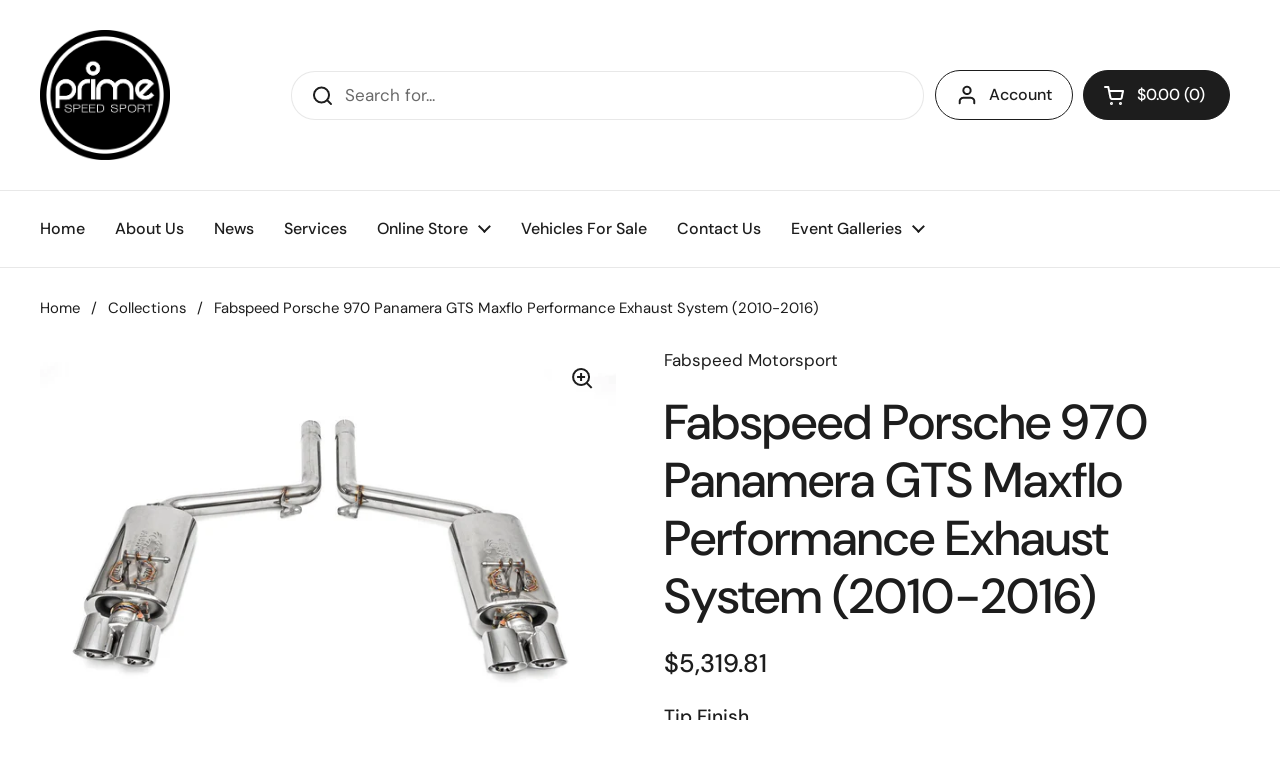

--- FILE ---
content_type: text/html; charset=utf-8
request_url: https://primespeedsport.com/products/fs-por-970gts-maxx
body_size: 35080
content:
<!doctype html><html class="no-js" lang="en" dir="ltr">
<head>

	<meta charset="utf-8">
  <meta http-equiv="X-UA-Compatible" content="IE=edge,chrome=1">
  <meta name="viewport" content="width=device-width, initial-scale=1.0, height=device-height, minimum-scale=1.0"><link rel="shortcut icon" href="//primespeedsport.com/cdn/shop/files/Prime_Speed_Sport_White_on_Black_Round.png?crop=center&height=32&v=1700609397&width=32" type="image/png" /><title>Fabspeed Porsche 970 Panamera GTS Maxflo Performance Exhaust System (2 &ndash; Prime Speed Sport</title><meta name="description" content="Our Maxflo Performance Exhaust will give your 970 GTS an increase in power, weight savings and a throatier and deeper exhaust note throughout the RPM range; includes Deluxe Quad Style Tips. FEATURES: Fits all Porsche 970 Panamera GTS (4.8L V8) vehicles (2010-2016) Increases power and throttle response Includes Fabspeed">

<meta property="og:site_name" content="Prime Speed Sport">
<meta property="og:url" content="https://primespeedsport.com/products/fs-por-970gts-maxx">
<meta property="og:title" content="Fabspeed Porsche 970 Panamera GTS Maxflo Performance Exhaust System (2">
<meta property="og:type" content="product">
<meta property="og:description" content="Our Maxflo Performance Exhaust will give your 970 GTS an increase in power, weight savings and a throatier and deeper exhaust note throughout the RPM range; includes Deluxe Quad Style Tips. FEATURES: Fits all Porsche 970 Panamera GTS (4.8L V8) vehicles (2010-2016) Increases power and throttle response Includes Fabspeed"><meta property="og:image" content="http://primespeedsport.com/cdn/shop/products/fabspeed-motorsport-fabspeed-porsche-970-panamera-gts-maxflo-performance-exhaust-system-2010-2016__38497.jpg?v=1705262594">
  <meta property="og:image:secure_url" content="https://primespeedsport.com/cdn/shop/products/fabspeed-motorsport-fabspeed-porsche-970-panamera-gts-maxflo-performance-exhaust-system-2010-2016__38497.jpg?v=1705262594">
  <meta property="og:image:width" content="1280">
  <meta property="og:image:height" content="853"><meta property="og:price:amount" content="5,319.81">
  <meta property="og:price:currency" content="NZD"><meta name="twitter:card" content="summary_large_image">
<meta name="twitter:title" content="Fabspeed Porsche 970 Panamera GTS Maxflo Performance Exhaust System (2">
<meta name="twitter:description" content="Our Maxflo Performance Exhaust will give your 970 GTS an increase in power, weight savings and a throatier and deeper exhaust note throughout the RPM range; includes Deluxe Quad Style Tips. FEATURES: Fits all Porsche 970 Panamera GTS (4.8L V8) vehicles (2010-2016) Increases power and throttle response Includes Fabspeed"><script type="application/ld+json">
  [
    {
      "@context": "https://schema.org",
      "@type": "WebSite",
      "name": "Prime Speed Sport",
      "url": "https:\/\/primespeedsport.com"
    },
    {
      "@context": "https://schema.org",
      "@type": "Organization",
      "name": "Prime Speed Sport",
      "url": "https:\/\/primespeedsport.com"
    }
  ]
</script>

<script type="application/ld+json">
{
  "@context": "http://schema.org",
  "@type": "BreadcrumbList",
  "itemListElement": [
    {
      "@type": "ListItem",
      "position": 1,
      "name": "Home",
      "item": "https://primespeedsport.com"
    },{
        "@type": "ListItem",
        "position": 2,
        "name": "Fabspeed Porsche 970 Panamera GTS Maxflo Performance Exhaust System (2010-2016)",
        "item": "https://primespeedsport.com/products/fs-por-970gts-maxx"
      }]
}
</script><script type="application/ld+json">
  {
    "@context": "http://schema.org",
    "@type": "Product",
    "name": "Fabspeed Porsche 970 Panamera GTS Maxflo Performance Exhaust System (2010-2016)",
    "url": "https:\/\/primespeedsport.com\/products\/fs-por-970gts-maxx",
    "offers": [{
          "@type" : "Offer","sku": "FS.POR.970GTS.MAXP","availability" : "http://schema.org/InStock",
          "price" : 5319.81,
          "priceCurrency" : "NZD",
          "url" : "https:\/\/primespeedsport.com\/products\/fs-por-970gts-maxx?variant=47469565870362"
        },
{
          "@type" : "Offer","sku": "FS.POR.970GTS.MAXB","availability" : "http://schema.org/InStock",
          "price" : 5319.81,
          "priceCurrency" : "NZD",
          "url" : "https:\/\/primespeedsport.com\/products\/fs-por-970gts-maxx?variant=47469565903130"
        },
{
          "@type" : "Offer","sku": "FS.POR.970GTS.MAXC","availability" : "http://schema.org/InStock",
          "price" : 5319.81,
          "priceCurrency" : "NZD",
          "url" : "https:\/\/primespeedsport.com\/products\/fs-por-970gts-maxx?variant=47469565935898"
        }
],
    "brand": {
      "@type": "Brand",
      "name": "Fabspeed Motorsport"
    },
    "description": "Our Maxflo Performance Exhaust will give your 970 GTS an increase in power, weight savings and a throatier and deeper exhaust note throughout the RPM range; includes Deluxe Quad Style Tips.\n\nFEATURES:\n\nFits all Porsche 970 Panamera GTS (4.8L V8) vehicles (2010-2016)\n\nIncreases power and throttle response\n\nIncludes Fabspeed's Deluxe Quad Style Tips in your choice of finish\n\nImproves sports car sound and power throughout the RPM range\n\nConstructed from high-quality 14-16ga CNC mandrel-bent T304L stainless steel for optimum flow and maximum durability\n\nSimple DIY (Do-It-Yourself) bolt-on installation, no welding required\n\nAll Fabspeed performance products are backed by the Fabspeed Lifetime Warranty\n\nMinor cutting required at factory exhaust break point to install the Fabspeed product (Reference Dimple Locations on OEM)",
    "category": "PART","sku": "FS.POR.970GTS.MAXP",
    "image": {
      "@type": "ImageObject",
      "url": "https:\/\/primespeedsport.com\/cdn\/shop\/products\/fabspeed-motorsport-fabspeed-porsche-970-panamera-gts-maxflo-performance-exhaust-system-2010-2016__38497.jpg?v=1705262594",
      "image": "https:\/\/primespeedsport.com\/cdn\/shop\/products\/fabspeed-motorsport-fabspeed-porsche-970-panamera-gts-maxflo-performance-exhaust-system-2010-2016__38497.jpg?v=1705262594",
      "name": "Fabspeed Porsche 970 Panamera GTS Maxflo Performance Exhaust System (2010-2016)",
      "width": "1280",
      "height": "853"
    }
  }
  </script><link rel="canonical" href="https://primespeedsport.com/products/fs-por-970gts-maxx">

  <link rel="preconnect" href="https://cdn.shopify.com"><link rel="preconnect" href="https://fonts.shopifycdn.com" crossorigin><link href="//primespeedsport.com/cdn/shop/t/4/assets/theme.css?v=148304421274450752471700431257" as="style" rel="preload"><link href="//primespeedsport.com/cdn/shop/t/4/assets/section-header.css?v=133762657217502932151700431257" as="style" rel="preload"><link href="//primespeedsport.com/cdn/shop/t/4/assets/section-main-product.css?v=83986284464836138391700431257" as="style" rel="preload"><link rel="preload" as="image" href="//primespeedsport.com/cdn/shop/products/fabspeed-motorsport-fabspeed-porsche-970-panamera-gts-maxflo-performance-exhaust-system-2010-2016__38497.jpg?v=1705262594&width=480" imagesrcset="//primespeedsport.com/cdn/shop/products/fabspeed-motorsport-fabspeed-porsche-970-panamera-gts-maxflo-performance-exhaust-system-2010-2016__38497.jpg?v=1705262594&width=240 240w,//primespeedsport.com/cdn/shop/products/fabspeed-motorsport-fabspeed-porsche-970-panamera-gts-maxflo-performance-exhaust-system-2010-2016__38497.jpg?v=1705262594&width=360 360w,//primespeedsport.com/cdn/shop/products/fabspeed-motorsport-fabspeed-porsche-970-panamera-gts-maxflo-performance-exhaust-system-2010-2016__38497.jpg?v=1705262594&width=420 420w,//primespeedsport.com/cdn/shop/products/fabspeed-motorsport-fabspeed-porsche-970-panamera-gts-maxflo-performance-exhaust-system-2010-2016__38497.jpg?v=1705262594&width=480 480w,//primespeedsport.com/cdn/shop/products/fabspeed-motorsport-fabspeed-porsche-970-panamera-gts-maxflo-performance-exhaust-system-2010-2016__38497.jpg?v=1705262594&width=640 640w,//primespeedsport.com/cdn/shop/products/fabspeed-motorsport-fabspeed-porsche-970-panamera-gts-maxflo-performance-exhaust-system-2010-2016__38497.jpg?v=1705262594&width=840 840w,//primespeedsport.com/cdn/shop/products/fabspeed-motorsport-fabspeed-porsche-970-panamera-gts-maxflo-performance-exhaust-system-2010-2016__38497.jpg?v=1705262594&width=1080 1080w,//primespeedsport.com/cdn/shop/products/fabspeed-motorsport-fabspeed-porsche-970-panamera-gts-maxflo-performance-exhaust-system-2010-2016__38497.jpg?v=1705262594&width=1280 1280w" imagesizes="(max-width: 767px) calc(100vw - 20px), (max-width: 1360px) 50vw, 620px"><link rel="preload" href="//primespeedsport.com/cdn/fonts/dm_sans/dmsans_n5.8a0f1984c77eb7186ceb87c4da2173ff65eb012e.woff2" as="font" type="font/woff2" crossorigin><link rel="preload" href="//primespeedsport.com/cdn/fonts/dm_sans/dmsans_n4.ec80bd4dd7e1a334c969c265873491ae56018d72.woff2" as="font" type="font/woff2" crossorigin><style type="text/css">
@font-face {
  font-family: "DM Sans";
  font-weight: 500;
  font-style: normal;
  font-display: swap;
  src: url("//primespeedsport.com/cdn/fonts/dm_sans/dmsans_n5.8a0f1984c77eb7186ceb87c4da2173ff65eb012e.woff2") format("woff2"),
       url("//primespeedsport.com/cdn/fonts/dm_sans/dmsans_n5.9ad2e755a89e15b3d6c53259daad5fc9609888e6.woff") format("woff");
}
@font-face {
  font-family: "DM Sans";
  font-weight: 400;
  font-style: normal;
  font-display: swap;
  src: url("//primespeedsport.com/cdn/fonts/dm_sans/dmsans_n4.ec80bd4dd7e1a334c969c265873491ae56018d72.woff2") format("woff2"),
       url("//primespeedsport.com/cdn/fonts/dm_sans/dmsans_n4.87bdd914d8a61247b911147ae68e754d695c58a6.woff") format("woff");
}
@font-face {
  font-family: "DM Sans";
  font-weight: 500;
  font-style: normal;
  font-display: swap;
  src: url("//primespeedsport.com/cdn/fonts/dm_sans/dmsans_n5.8a0f1984c77eb7186ceb87c4da2173ff65eb012e.woff2") format("woff2"),
       url("//primespeedsport.com/cdn/fonts/dm_sans/dmsans_n5.9ad2e755a89e15b3d6c53259daad5fc9609888e6.woff") format("woff");
}
@font-face {
  font-family: "DM Sans";
  font-weight: 400;
  font-style: italic;
  font-display: swap;
  src: url("//primespeedsport.com/cdn/fonts/dm_sans/dmsans_i4.b8fe05e69ee95d5a53155c346957d8cbf5081c1a.woff2") format("woff2"),
       url("//primespeedsport.com/cdn/fonts/dm_sans/dmsans_i4.403fe28ee2ea63e142575c0aa47684d65f8c23a0.woff") format("woff");
}




</style>
<style type="text/css">

  :root {

    /* Direction */
    --direction: ltr;

    /* Font variables */

    --font-stack-headings: "DM Sans", sans-serif;
    --font-weight-headings: 500;
    --font-style-headings: normal;

    --font-stack-body: "DM Sans", sans-serif;
    --font-weight-body: 400;--font-weight-body-bold: 500;--font-style-body: normal;--font-weight-buttons: var(--font-weight-body-bold);--font-weight-menu: var(--font-weight-body-bold);--base-headings-size: 70;
    --base-headings-line: 1.2;
    --base-body-size: 17;
    --base-body-line: 1.5;

    --base-menu-size: 16;

    /* Color variables */

    --color-background-header: #ffffff;
    --color-secondary-background-header: rgba(29, 29, 29, 0.08);
    --color-opacity-background-header: rgba(255, 255, 255, 0);
    --color-text-header: #1d1d1d;
    --color-foreground-header: #fff;
    --color-accent-header: #000000;
    --color-foreground-accent-header: #fff;
    --color-borders-header: rgba(29, 29, 29, 0.1);

    --color-background-main: #ffffff;
    --color-secondary-background-main: rgba(29, 29, 29, 0.08);
    --color-third-background-main: rgba(29, 29, 29, 0.04);
    --color-fourth-background-main: rgba(29, 29, 29, 0.02);
    --color-opacity-background-main: rgba(255, 255, 255, 0);
    --color-text-main: #1d1d1d;
    --color-foreground-main: #fff;
    --color-secondary-text-main: rgba(29, 29, 29, 0.62);
    --color-accent-main: #000000;
    --color-foreground-accent-main: #fff;
    --color-borders-main: rgba(29, 29, 29, 0.15);

    --color-background-cards: #ffffff;
    --color-gradient-cards: ;
    --color-text-cards: #1d1d1d;
    --color-foreground-cards: #fff;
    --color-secondary-text-cards: rgba(29, 29, 29, 0.6);
    --color-accent-cards: #000000;
    --color-foreground-accent-cards: #fff;
    --color-borders-cards: #e1e1e1;

    --color-background-footer: #ffffff;
    --color-text-footer: #000000;
    --color-accent-footer: #298556;
    --color-borders-footer: rgba(0, 0, 0, 0.15);

    --color-borders-forms-primary: rgba(29, 29, 29, 0.3);
    --color-borders-forms-secondary: rgba(29, 29, 29, 0.6);

    /* Borders */

    --border-width-cards: 1px;
    --border-radius-cards: 10px;
    --border-width-buttons: 1px;
    --border-radius-buttons: 30px;
    --border-width-forms: 1px;
    --border-radius-forms: 5px;

    /* Shadows */
    --shadow-x-cards: 0px;
    --shadow-y-cards: 0px;
    --shadow-blur-cards: 0px;
    --color-shadow-cards: rgba(0,0,0,0);
    --shadow-x-buttons: 0px;
    --shadow-y-buttons: 0px;
    --shadow-blur-buttons: 0px;
    --color-shadow-buttons: rgba(0,0,0,0);

    /* Layout */

    --grid-gap-original-base: 26px;
    --container-vertical-space-base: 100px;
    --image-fit-padding: 10%;

  }

  .facets__summary, #main select, .sidebar select, .modal-content select {
    background-image: url('data:image/svg+xml;utf8,<svg width="13" height="8" fill="none" xmlns="http://www.w3.org/2000/svg"><path d="M1.414.086 7.9 6.57 6.485 7.985 0 1.5 1.414.086Z" fill="%231d1d1d"/><path d="M12.985 1.515 6.5 8 5.085 6.586 11.571.101l1.414 1.414Z" fill="%231d1d1d"/></svg>');
  }

  .card .star-rating__stars {
    background-image: url('data:image/svg+xml;utf8,<svg width="20" height="13" viewBox="0 0 14 13" fill="none" xmlns="http://www.w3.org/2000/svg"><path d="m7 0 1.572 4.837h5.085l-4.114 2.99 1.572 4.836L7 9.673l-4.114 2.99 1.571-4.837-4.114-2.99h5.085L7 0Z" stroke="%231d1d1d" stroke-width="1"/></svg>');
  }
  .card .star-rating__stars-active {
    background-image: url('data:image/svg+xml;utf8,<svg width="20" height="13" viewBox="0 0 14 13" fill="none" xmlns="http://www.w3.org/2000/svg"><path d="m7 0 1.572 4.837h5.085l-4.114 2.99 1.572 4.836L7 9.673l-4.114 2.99 1.571-4.837-4.114-2.99h5.085L7 0Z" fill="%231d1d1d" stroke-width="0"/></svg>');
  }

  .star-rating__stars {
    background-image: url('data:image/svg+xml;utf8,<svg width="20" height="13" viewBox="0 0 14 13" fill="none" xmlns="http://www.w3.org/2000/svg"><path d="m7 0 1.572 4.837h5.085l-4.114 2.99 1.572 4.836L7 9.673l-4.114 2.99 1.571-4.837-4.114-2.99h5.085L7 0Z" stroke="%231d1d1d" stroke-width="1"/></svg>');
  }
  .star-rating__stars-active {
    background-image: url('data:image/svg+xml;utf8,<svg width="20" height="13" viewBox="0 0 14 13" fill="none" xmlns="http://www.w3.org/2000/svg"><path d="m7 0 1.572 4.837h5.085l-4.114 2.99 1.572 4.836L7 9.673l-4.114 2.99 1.571-4.837-4.114-2.99h5.085L7 0Z" fill="%231d1d1d" stroke-width="0"/></svg>');
  }

  .product-item {}</style>

<style id="root-height">
  :root {
    --window-height: 100vh;
  }
</style><link href="//primespeedsport.com/cdn/shop/t/4/assets/theme.css?v=148304421274450752471700431257" rel="stylesheet" type="text/css" media="all" />

	<script>window.performance && window.performance.mark && window.performance.mark('shopify.content_for_header.start');</script><meta name="google-site-verification" content="Wka0FRZ6Nv3HAiw45PPKI7XxOcsQSjA0sOx5-xCHvSc">
<meta id="shopify-digital-wallet" name="shopify-digital-wallet" content="/80361292058/digital_wallets/dialog">
<meta name="shopify-checkout-api-token" content="37b125950e826532aa6f77d8b5e69cbc">
<meta id="in-context-paypal-metadata" data-shop-id="80361292058" data-venmo-supported="false" data-environment="production" data-locale="en_US" data-paypal-v4="true" data-currency="NZD">
<link rel="alternate" type="application/json+oembed" href="https://primespeedsport.com/products/fs-por-970gts-maxx.oembed">
<script async="async" src="/checkouts/internal/preloads.js?locale=en-NZ"></script>
<link rel="preconnect" href="https://shop.app" crossorigin="anonymous">
<script async="async" src="https://shop.app/checkouts/internal/preloads.js?locale=en-NZ&shop_id=80361292058" crossorigin="anonymous"></script>
<script id="apple-pay-shop-capabilities" type="application/json">{"shopId":80361292058,"countryCode":"NZ","currencyCode":"NZD","merchantCapabilities":["supports3DS"],"merchantId":"gid:\/\/shopify\/Shop\/80361292058","merchantName":"Prime Speed Sport","requiredBillingContactFields":["postalAddress","email","phone"],"requiredShippingContactFields":["postalAddress","email","phone"],"shippingType":"shipping","supportedNetworks":["visa","masterCard","amex","jcb"],"total":{"type":"pending","label":"Prime Speed Sport","amount":"1.00"},"shopifyPaymentsEnabled":true,"supportsSubscriptions":true}</script>
<script id="shopify-features" type="application/json">{"accessToken":"37b125950e826532aa6f77d8b5e69cbc","betas":["rich-media-storefront-analytics"],"domain":"primespeedsport.com","predictiveSearch":true,"shopId":80361292058,"locale":"en"}</script>
<script>var Shopify = Shopify || {};
Shopify.shop = "90cb07.myshopify.com";
Shopify.locale = "en";
Shopify.currency = {"active":"NZD","rate":"1.0"};
Shopify.country = "NZ";
Shopify.theme = {"name":"Prime Speed Sport Website","id":162944844058,"schema_name":"Local","schema_version":"2.3.1","theme_store_id":1651,"role":"main"};
Shopify.theme.handle = "null";
Shopify.theme.style = {"id":null,"handle":null};
Shopify.cdnHost = "primespeedsport.com/cdn";
Shopify.routes = Shopify.routes || {};
Shopify.routes.root = "/";</script>
<script type="module">!function(o){(o.Shopify=o.Shopify||{}).modules=!0}(window);</script>
<script>!function(o){function n(){var o=[];function n(){o.push(Array.prototype.slice.apply(arguments))}return n.q=o,n}var t=o.Shopify=o.Shopify||{};t.loadFeatures=n(),t.autoloadFeatures=n()}(window);</script>
<script>
  window.ShopifyPay = window.ShopifyPay || {};
  window.ShopifyPay.apiHost = "shop.app\/pay";
  window.ShopifyPay.redirectState = null;
</script>
<script id="shop-js-analytics" type="application/json">{"pageType":"product"}</script>
<script defer="defer" async type="module" src="//primespeedsport.com/cdn/shopifycloud/shop-js/modules/v2/client.init-shop-cart-sync_BT-GjEfc.en.esm.js"></script>
<script defer="defer" async type="module" src="//primespeedsport.com/cdn/shopifycloud/shop-js/modules/v2/chunk.common_D58fp_Oc.esm.js"></script>
<script defer="defer" async type="module" src="//primespeedsport.com/cdn/shopifycloud/shop-js/modules/v2/chunk.modal_xMitdFEc.esm.js"></script>
<script type="module">
  await import("//primespeedsport.com/cdn/shopifycloud/shop-js/modules/v2/client.init-shop-cart-sync_BT-GjEfc.en.esm.js");
await import("//primespeedsport.com/cdn/shopifycloud/shop-js/modules/v2/chunk.common_D58fp_Oc.esm.js");
await import("//primespeedsport.com/cdn/shopifycloud/shop-js/modules/v2/chunk.modal_xMitdFEc.esm.js");

  window.Shopify.SignInWithShop?.initShopCartSync?.({"fedCMEnabled":true,"windoidEnabled":true});

</script>
<script>
  window.Shopify = window.Shopify || {};
  if (!window.Shopify.featureAssets) window.Shopify.featureAssets = {};
  window.Shopify.featureAssets['shop-js'] = {"shop-cart-sync":["modules/v2/client.shop-cart-sync_DZOKe7Ll.en.esm.js","modules/v2/chunk.common_D58fp_Oc.esm.js","modules/v2/chunk.modal_xMitdFEc.esm.js"],"init-fed-cm":["modules/v2/client.init-fed-cm_B6oLuCjv.en.esm.js","modules/v2/chunk.common_D58fp_Oc.esm.js","modules/v2/chunk.modal_xMitdFEc.esm.js"],"shop-cash-offers":["modules/v2/client.shop-cash-offers_D2sdYoxE.en.esm.js","modules/v2/chunk.common_D58fp_Oc.esm.js","modules/v2/chunk.modal_xMitdFEc.esm.js"],"shop-login-button":["modules/v2/client.shop-login-button_QeVjl5Y3.en.esm.js","modules/v2/chunk.common_D58fp_Oc.esm.js","modules/v2/chunk.modal_xMitdFEc.esm.js"],"pay-button":["modules/v2/client.pay-button_DXTOsIq6.en.esm.js","modules/v2/chunk.common_D58fp_Oc.esm.js","modules/v2/chunk.modal_xMitdFEc.esm.js"],"shop-button":["modules/v2/client.shop-button_DQZHx9pm.en.esm.js","modules/v2/chunk.common_D58fp_Oc.esm.js","modules/v2/chunk.modal_xMitdFEc.esm.js"],"avatar":["modules/v2/client.avatar_BTnouDA3.en.esm.js"],"init-windoid":["modules/v2/client.init-windoid_CR1B-cfM.en.esm.js","modules/v2/chunk.common_D58fp_Oc.esm.js","modules/v2/chunk.modal_xMitdFEc.esm.js"],"init-shop-for-new-customer-accounts":["modules/v2/client.init-shop-for-new-customer-accounts_C_vY_xzh.en.esm.js","modules/v2/client.shop-login-button_QeVjl5Y3.en.esm.js","modules/v2/chunk.common_D58fp_Oc.esm.js","modules/v2/chunk.modal_xMitdFEc.esm.js"],"init-shop-email-lookup-coordinator":["modules/v2/client.init-shop-email-lookup-coordinator_BI7n9ZSv.en.esm.js","modules/v2/chunk.common_D58fp_Oc.esm.js","modules/v2/chunk.modal_xMitdFEc.esm.js"],"init-shop-cart-sync":["modules/v2/client.init-shop-cart-sync_BT-GjEfc.en.esm.js","modules/v2/chunk.common_D58fp_Oc.esm.js","modules/v2/chunk.modal_xMitdFEc.esm.js"],"shop-toast-manager":["modules/v2/client.shop-toast-manager_DiYdP3xc.en.esm.js","modules/v2/chunk.common_D58fp_Oc.esm.js","modules/v2/chunk.modal_xMitdFEc.esm.js"],"init-customer-accounts":["modules/v2/client.init-customer-accounts_D9ZNqS-Q.en.esm.js","modules/v2/client.shop-login-button_QeVjl5Y3.en.esm.js","modules/v2/chunk.common_D58fp_Oc.esm.js","modules/v2/chunk.modal_xMitdFEc.esm.js"],"init-customer-accounts-sign-up":["modules/v2/client.init-customer-accounts-sign-up_iGw4briv.en.esm.js","modules/v2/client.shop-login-button_QeVjl5Y3.en.esm.js","modules/v2/chunk.common_D58fp_Oc.esm.js","modules/v2/chunk.modal_xMitdFEc.esm.js"],"shop-follow-button":["modules/v2/client.shop-follow-button_CqMgW2wH.en.esm.js","modules/v2/chunk.common_D58fp_Oc.esm.js","modules/v2/chunk.modal_xMitdFEc.esm.js"],"checkout-modal":["modules/v2/client.checkout-modal_xHeaAweL.en.esm.js","modules/v2/chunk.common_D58fp_Oc.esm.js","modules/v2/chunk.modal_xMitdFEc.esm.js"],"shop-login":["modules/v2/client.shop-login_D91U-Q7h.en.esm.js","modules/v2/chunk.common_D58fp_Oc.esm.js","modules/v2/chunk.modal_xMitdFEc.esm.js"],"lead-capture":["modules/v2/client.lead-capture_BJmE1dJe.en.esm.js","modules/v2/chunk.common_D58fp_Oc.esm.js","modules/v2/chunk.modal_xMitdFEc.esm.js"],"payment-terms":["modules/v2/client.payment-terms_Ci9AEqFq.en.esm.js","modules/v2/chunk.common_D58fp_Oc.esm.js","modules/v2/chunk.modal_xMitdFEc.esm.js"]};
</script>
<script>(function() {
  var isLoaded = false;
  function asyncLoad() {
    if (isLoaded) return;
    isLoaded = true;
    var urls = ["\/\/cdn.shopify.com\/s\/files\/1\/0257\/0108\/9360\/t\/85\/assets\/usf-license.js?shop=90cb07.myshopify.com"];
    for (var i = 0; i < urls.length; i++) {
      var s = document.createElement('script');
      s.type = 'text/javascript';
      s.async = true;
      s.src = urls[i];
      var x = document.getElementsByTagName('script')[0];
      x.parentNode.insertBefore(s, x);
    }
  };
  if(window.attachEvent) {
    window.attachEvent('onload', asyncLoad);
  } else {
    window.addEventListener('load', asyncLoad, false);
  }
})();</script>
<script id="__st">var __st={"a":80361292058,"offset":46800,"reqid":"74404f72-c0be-4321-acf9-95a983000f2b-1769415682","pageurl":"primespeedsport.com\/products\/fs-por-970gts-maxx","u":"73734c34c103","p":"product","rtyp":"product","rid":8879078736154};</script>
<script>window.ShopifyPaypalV4VisibilityTracking = true;</script>
<script id="captcha-bootstrap">!function(){'use strict';const t='contact',e='account',n='new_comment',o=[[t,t],['blogs',n],['comments',n],[t,'customer']],c=[[e,'customer_login'],[e,'guest_login'],[e,'recover_customer_password'],[e,'create_customer']],r=t=>t.map((([t,e])=>`form[action*='/${t}']:not([data-nocaptcha='true']) input[name='form_type'][value='${e}']`)).join(','),a=t=>()=>t?[...document.querySelectorAll(t)].map((t=>t.form)):[];function s(){const t=[...o],e=r(t);return a(e)}const i='password',u='form_key',d=['recaptcha-v3-token','g-recaptcha-response','h-captcha-response',i],f=()=>{try{return window.sessionStorage}catch{return}},m='__shopify_v',_=t=>t.elements[u];function p(t,e,n=!1){try{const o=window.sessionStorage,c=JSON.parse(o.getItem(e)),{data:r}=function(t){const{data:e,action:n}=t;return t[m]||n?{data:e,action:n}:{data:t,action:n}}(c);for(const[e,n]of Object.entries(r))t.elements[e]&&(t.elements[e].value=n);n&&o.removeItem(e)}catch(o){console.error('form repopulation failed',{error:o})}}const l='form_type',E='cptcha';function T(t){t.dataset[E]=!0}const w=window,h=w.document,L='Shopify',v='ce_forms',y='captcha';let A=!1;((t,e)=>{const n=(g='f06e6c50-85a8-45c8-87d0-21a2b65856fe',I='https://cdn.shopify.com/shopifycloud/storefront-forms-hcaptcha/ce_storefront_forms_captcha_hcaptcha.v1.5.2.iife.js',D={infoText:'Protected by hCaptcha',privacyText:'Privacy',termsText:'Terms'},(t,e,n)=>{const o=w[L][v],c=o.bindForm;if(c)return c(t,g,e,D).then(n);var r;o.q.push([[t,g,e,D],n]),r=I,A||(h.body.append(Object.assign(h.createElement('script'),{id:'captcha-provider',async:!0,src:r})),A=!0)});var g,I,D;w[L]=w[L]||{},w[L][v]=w[L][v]||{},w[L][v].q=[],w[L][y]=w[L][y]||{},w[L][y].protect=function(t,e){n(t,void 0,e),T(t)},Object.freeze(w[L][y]),function(t,e,n,w,h,L){const[v,y,A,g]=function(t,e,n){const i=e?o:[],u=t?c:[],d=[...i,...u],f=r(d),m=r(i),_=r(d.filter((([t,e])=>n.includes(e))));return[a(f),a(m),a(_),s()]}(w,h,L),I=t=>{const e=t.target;return e instanceof HTMLFormElement?e:e&&e.form},D=t=>v().includes(t);t.addEventListener('submit',(t=>{const e=I(t);if(!e)return;const n=D(e)&&!e.dataset.hcaptchaBound&&!e.dataset.recaptchaBound,o=_(e),c=g().includes(e)&&(!o||!o.value);(n||c)&&t.preventDefault(),c&&!n&&(function(t){try{if(!f())return;!function(t){const e=f();if(!e)return;const n=_(t);if(!n)return;const o=n.value;o&&e.removeItem(o)}(t);const e=Array.from(Array(32),(()=>Math.random().toString(36)[2])).join('');!function(t,e){_(t)||t.append(Object.assign(document.createElement('input'),{type:'hidden',name:u})),t.elements[u].value=e}(t,e),function(t,e){const n=f();if(!n)return;const o=[...t.querySelectorAll(`input[type='${i}']`)].map((({name:t})=>t)),c=[...d,...o],r={};for(const[a,s]of new FormData(t).entries())c.includes(a)||(r[a]=s);n.setItem(e,JSON.stringify({[m]:1,action:t.action,data:r}))}(t,e)}catch(e){console.error('failed to persist form',e)}}(e),e.submit())}));const S=(t,e)=>{t&&!t.dataset[E]&&(n(t,e.some((e=>e===t))),T(t))};for(const o of['focusin','change'])t.addEventListener(o,(t=>{const e=I(t);D(e)&&S(e,y())}));const B=e.get('form_key'),M=e.get(l),P=B&&M;t.addEventListener('DOMContentLoaded',(()=>{const t=y();if(P)for(const e of t)e.elements[l].value===M&&p(e,B);[...new Set([...A(),...v().filter((t=>'true'===t.dataset.shopifyCaptcha))])].forEach((e=>S(e,t)))}))}(h,new URLSearchParams(w.location.search),n,t,e,['guest_login'])})(!0,!0)}();</script>
<script integrity="sha256-4kQ18oKyAcykRKYeNunJcIwy7WH5gtpwJnB7kiuLZ1E=" data-source-attribution="shopify.loadfeatures" defer="defer" src="//primespeedsport.com/cdn/shopifycloud/storefront/assets/storefront/load_feature-a0a9edcb.js" crossorigin="anonymous"></script>
<script crossorigin="anonymous" defer="defer" src="//primespeedsport.com/cdn/shopifycloud/storefront/assets/shopify_pay/storefront-65b4c6d7.js?v=20250812"></script>
<script data-source-attribution="shopify.dynamic_checkout.dynamic.init">var Shopify=Shopify||{};Shopify.PaymentButton=Shopify.PaymentButton||{isStorefrontPortableWallets:!0,init:function(){window.Shopify.PaymentButton.init=function(){};var t=document.createElement("script");t.src="https://primespeedsport.com/cdn/shopifycloud/portable-wallets/latest/portable-wallets.en.js",t.type="module",document.head.appendChild(t)}};
</script>
<script data-source-attribution="shopify.dynamic_checkout.buyer_consent">
  function portableWalletsHideBuyerConsent(e){var t=document.getElementById("shopify-buyer-consent"),n=document.getElementById("shopify-subscription-policy-button");t&&n&&(t.classList.add("hidden"),t.setAttribute("aria-hidden","true"),n.removeEventListener("click",e))}function portableWalletsShowBuyerConsent(e){var t=document.getElementById("shopify-buyer-consent"),n=document.getElementById("shopify-subscription-policy-button");t&&n&&(t.classList.remove("hidden"),t.removeAttribute("aria-hidden"),n.addEventListener("click",e))}window.Shopify?.PaymentButton&&(window.Shopify.PaymentButton.hideBuyerConsent=portableWalletsHideBuyerConsent,window.Shopify.PaymentButton.showBuyerConsent=portableWalletsShowBuyerConsent);
</script>
<script>
  function portableWalletsCleanup(e){e&&e.src&&console.error("Failed to load portable wallets script "+e.src);var t=document.querySelectorAll("shopify-accelerated-checkout .shopify-payment-button__skeleton, shopify-accelerated-checkout-cart .wallet-cart-button__skeleton"),e=document.getElementById("shopify-buyer-consent");for(let e=0;e<t.length;e++)t[e].remove();e&&e.remove()}function portableWalletsNotLoadedAsModule(e){e instanceof ErrorEvent&&"string"==typeof e.message&&e.message.includes("import.meta")&&"string"==typeof e.filename&&e.filename.includes("portable-wallets")&&(window.removeEventListener("error",portableWalletsNotLoadedAsModule),window.Shopify.PaymentButton.failedToLoad=e,"loading"===document.readyState?document.addEventListener("DOMContentLoaded",window.Shopify.PaymentButton.init):window.Shopify.PaymentButton.init())}window.addEventListener("error",portableWalletsNotLoadedAsModule);
</script>

<script type="module" src="https://primespeedsport.com/cdn/shopifycloud/portable-wallets/latest/portable-wallets.en.js" onError="portableWalletsCleanup(this)" crossorigin="anonymous"></script>
<script nomodule>
  document.addEventListener("DOMContentLoaded", portableWalletsCleanup);
</script>

<link id="shopify-accelerated-checkout-styles" rel="stylesheet" media="screen" href="https://primespeedsport.com/cdn/shopifycloud/portable-wallets/latest/accelerated-checkout-backwards-compat.css" crossorigin="anonymous">
<style id="shopify-accelerated-checkout-cart">
        #shopify-buyer-consent {
  margin-top: 1em;
  display: inline-block;
  width: 100%;
}

#shopify-buyer-consent.hidden {
  display: none;
}

#shopify-subscription-policy-button {
  background: none;
  border: none;
  padding: 0;
  text-decoration: underline;
  font-size: inherit;
  cursor: pointer;
}

#shopify-subscription-policy-button::before {
  box-shadow: none;
}

      </style>

<script>window.performance && window.performance.mark && window.performance.mark('shopify.content_for_header.end');</script>
<script>window._usfTheme={
    id:162944844058,
    name:"Local",
    version:"2.3.1",
    vendor:"KrownThemes",
    applied:1,
    assetUrl:"//primespeedsport.com/cdn/shop/t/4/assets/usf-boot.js?v=30536634123673158541700528123"
};
window._usfCustomerTags = null;
window._usfCollectionId = null;
window._usfCollectionDefaultSort = null;
window._usfLocale = "en";
window._usfRootUrl = "\/";
window.usf = {
  settings: {"online":1,"version":"1.0.2.4112","shop":"90cb07.myshopify.com","siteId":"80ad4716-b005-4efb-8bbb-39bc4a9ad296","resUrl":"//cdn.shopify.com/s/files/1/0257/0108/9360/t/85/assets/","analyticsApiUrl":"https://svc-16-analytics-usf.hotyon.com/set","searchSvcUrl":"https://svc-16-usf.hotyon.com/","enabledPlugins":["preview-usf"],"showGotoTop":1,"mobileBreakpoint":767,"decimals":2,"decimalDisplay":".","thousandSeparator":",","currency":"NZD","priceLongFormat":"${0} NZD","priceFormat":"${0}","plugins":{},"revision":61331199,"filters":{"horz":1,"filtersHorzStyle":"default","filtersHorzPosition":"left","filtersMobileStyle":"default"},"instantSearch":{"online":1,"searchBoxSelector":"input[name=q]","numOfSuggestions":6,"numOfProductMatches":6,"numOfCollections":4,"numOfPages":4,"layout":"two-columns","productDisplayType":"list","productColumnPosition":"left","productsPerRow":2,"showPopularProducts":1,"numOfPopularProducts":6,"numOfRecentSearches":5},"search":{"online":1,"sortFields":["r","title","-title","date","-date","price","-price","percentSale","-percentSale","-discount"],"searchResultsUrl":"/pages/search-results","more":"more","itemsPerPage":28,"imageSizeType":"fixed","imageSize":"600,350","showSearchInputOnSearchPage":1,"showAltImage":1,"showVendor":1,"showSale":1,"showSoldOut":1,"canChangeUrl":1},"collections":{"online":1,"collectionsPageUrl":"/pages/collections"},"filterNavigation":{"showFilterArea":1,"showSingle":1,"showProductCount":1},"translation_en":{"search":"Search","latestSearches":"Latest searches","popularSearches":"Popular searches","viewAllResultsFor":"view all results for <span class=\"usf-highlight\">{0}</span>","viewAllResults":"view all results","noMatchesFoundFor":"No matches found for \"<b>{0}</b>\". Please try again with a different term.","productSearchResultWithTermSummary":"<b>{0}</b> results for '<b>{1}</b>'","productSearchResultSummary":"<b>{0}</b> products","productSearchNoResults":"<h2>No matching for '<b>{0}</b>'.</h2><p>But don't give up – check the filters, spelling or try less specific search terms.</p>","productSearchNoResultsEmptyTerm":"<h2>No results found.</h2><p>But don't give up – check the filters or try less specific terms.</p>","clearAll":"Clear all","clear":"Clear","clearAllFilters":"Clear all filters","clearFiltersBy":"Clear filters by {0}","filterBy":"Filter by {0}","sort":"Sort","sortBy_r":"Relevance","sortBy_title":"Title: A-Z","sortBy_-title":"Title: Z-A","sortBy_date":"Date: Old to New","sortBy_-date":"Date: New to Old","sortBy_price":"Price: Low to High","sortBy_-price":"Price: High to Low","sortBy_percentSale":"Percent sales: Low to High","sortBy_-percentSale":"Percent sales: High to Low","sortBy_-discount":"Discount: High to Low","sortBy_bestselling":"Best selling","sortBy_-available":"Inventory: High to Low","sortBy_producttype":"Product Type: A-Z","sortBy_-producttype":"Product Type: Z-A","sortBy_random":"Random","filters":"Filters","filterOptions":"Filter options","clearFilterOptions":"Clear all filter options","youHaveViewed":"You've viewed {0} of {1} products","loadMore":"Load more","loadPrev":"Load previous","productMatches":"Product matches","trending":"Trending","didYouMean":"Sorry, nothing found for '<b>{0}</b>'.<br>Did you mean '<b>{1}</b>'?","searchSuggestions":"Search suggestions","popularSearch":"Popular search","quantity":"Quantity","selectedVariantNotAvailable":"The selected variant is not available.","addToCart":"Add to cart","seeFullDetails":"See full details","chooseOptions":"Choose options","quickView":"Quick view","sale":"Sale","save":"Save","soldOut":"Sold out","viewItems":"View items","more":"More","all":"All","prevPage":"Previous page","gotoPage":"Go to page {0}","nextPage":"Next page","from":"From","collections":"Collections","pages":"Pages"}}
}
</script>
<script src="//primespeedsport.com/cdn/shop/t/4/assets/usf-boot.js?v=30536634123673158541700528123" async></script>


  <script>
    const rbi = [];
    const ribSetSize = (img) => {
      if ( img.offsetWidth / img.dataset.ratio < img.offsetHeight ) {
        img.setAttribute('sizes', `${Math.ceil(img.offsetHeight * img.dataset.ratio)}px`);
      } else {
        img.setAttribute('sizes', `${Math.ceil(img.offsetWidth)}px`);
      }
    }
    const debounce = (fn, wait) => {
      let t;
      return (...args) => {
        clearTimeout(t);
        t = setTimeout(() => fn.apply(this, args), wait);
      };
    }
    window.KEYCODES = {
      TAB: 9,
      ESC: 27,
      DOWN: 40,
      RIGHT: 39,
      UP: 38,
      LEFT: 37,
      RETURN: 13
    };
    window.addEventListener('resize', debounce(()=>{
      for ( let img of rbi ) {
        ribSetSize(img);
      }
    }, 250));
  </script><noscript>
    <link rel="stylesheet" href="//primespeedsport.com/cdn/shop/t/4/assets/theme-noscript.css?v=143499523122431679711700431257">
  </noscript>

<link href="https://monorail-edge.shopifysvc.com" rel="dns-prefetch">
<script>(function(){if ("sendBeacon" in navigator && "performance" in window) {try {var session_token_from_headers = performance.getEntriesByType('navigation')[0].serverTiming.find(x => x.name == '_s').description;} catch {var session_token_from_headers = undefined;}var session_cookie_matches = document.cookie.match(/_shopify_s=([^;]*)/);var session_token_from_cookie = session_cookie_matches && session_cookie_matches.length === 2 ? session_cookie_matches[1] : "";var session_token = session_token_from_headers || session_token_from_cookie || "";function handle_abandonment_event(e) {var entries = performance.getEntries().filter(function(entry) {return /monorail-edge.shopifysvc.com/.test(entry.name);});if (!window.abandonment_tracked && entries.length === 0) {window.abandonment_tracked = true;var currentMs = Date.now();var navigation_start = performance.timing.navigationStart;var payload = {shop_id: 80361292058,url: window.location.href,navigation_start,duration: currentMs - navigation_start,session_token,page_type: "product"};window.navigator.sendBeacon("https://monorail-edge.shopifysvc.com/v1/produce", JSON.stringify({schema_id: "online_store_buyer_site_abandonment/1.1",payload: payload,metadata: {event_created_at_ms: currentMs,event_sent_at_ms: currentMs}}));}}window.addEventListener('pagehide', handle_abandonment_event);}}());</script>
<script id="web-pixels-manager-setup">(function e(e,d,r,n,o){if(void 0===o&&(o={}),!Boolean(null===(a=null===(i=window.Shopify)||void 0===i?void 0:i.analytics)||void 0===a?void 0:a.replayQueue)){var i,a;window.Shopify=window.Shopify||{};var t=window.Shopify;t.analytics=t.analytics||{};var s=t.analytics;s.replayQueue=[],s.publish=function(e,d,r){return s.replayQueue.push([e,d,r]),!0};try{self.performance.mark("wpm:start")}catch(e){}var l=function(){var e={modern:/Edge?\/(1{2}[4-9]|1[2-9]\d|[2-9]\d{2}|\d{4,})\.\d+(\.\d+|)|Firefox\/(1{2}[4-9]|1[2-9]\d|[2-9]\d{2}|\d{4,})\.\d+(\.\d+|)|Chrom(ium|e)\/(9{2}|\d{3,})\.\d+(\.\d+|)|(Maci|X1{2}).+ Version\/(15\.\d+|(1[6-9]|[2-9]\d|\d{3,})\.\d+)([,.]\d+|)( \(\w+\)|)( Mobile\/\w+|) Safari\/|Chrome.+OPR\/(9{2}|\d{3,})\.\d+\.\d+|(CPU[ +]OS|iPhone[ +]OS|CPU[ +]iPhone|CPU IPhone OS|CPU iPad OS)[ +]+(15[._]\d+|(1[6-9]|[2-9]\d|\d{3,})[._]\d+)([._]\d+|)|Android:?[ /-](13[3-9]|1[4-9]\d|[2-9]\d{2}|\d{4,})(\.\d+|)(\.\d+|)|Android.+Firefox\/(13[5-9]|1[4-9]\d|[2-9]\d{2}|\d{4,})\.\d+(\.\d+|)|Android.+Chrom(ium|e)\/(13[3-9]|1[4-9]\d|[2-9]\d{2}|\d{4,})\.\d+(\.\d+|)|SamsungBrowser\/([2-9]\d|\d{3,})\.\d+/,legacy:/Edge?\/(1[6-9]|[2-9]\d|\d{3,})\.\d+(\.\d+|)|Firefox\/(5[4-9]|[6-9]\d|\d{3,})\.\d+(\.\d+|)|Chrom(ium|e)\/(5[1-9]|[6-9]\d|\d{3,})\.\d+(\.\d+|)([\d.]+$|.*Safari\/(?![\d.]+ Edge\/[\d.]+$))|(Maci|X1{2}).+ Version\/(10\.\d+|(1[1-9]|[2-9]\d|\d{3,})\.\d+)([,.]\d+|)( \(\w+\)|)( Mobile\/\w+|) Safari\/|Chrome.+OPR\/(3[89]|[4-9]\d|\d{3,})\.\d+\.\d+|(CPU[ +]OS|iPhone[ +]OS|CPU[ +]iPhone|CPU IPhone OS|CPU iPad OS)[ +]+(10[._]\d+|(1[1-9]|[2-9]\d|\d{3,})[._]\d+)([._]\d+|)|Android:?[ /-](13[3-9]|1[4-9]\d|[2-9]\d{2}|\d{4,})(\.\d+|)(\.\d+|)|Mobile Safari.+OPR\/([89]\d|\d{3,})\.\d+\.\d+|Android.+Firefox\/(13[5-9]|1[4-9]\d|[2-9]\d{2}|\d{4,})\.\d+(\.\d+|)|Android.+Chrom(ium|e)\/(13[3-9]|1[4-9]\d|[2-9]\d{2}|\d{4,})\.\d+(\.\d+|)|Android.+(UC? ?Browser|UCWEB|U3)[ /]?(15\.([5-9]|\d{2,})|(1[6-9]|[2-9]\d|\d{3,})\.\d+)\.\d+|SamsungBrowser\/(5\.\d+|([6-9]|\d{2,})\.\d+)|Android.+MQ{2}Browser\/(14(\.(9|\d{2,})|)|(1[5-9]|[2-9]\d|\d{3,})(\.\d+|))(\.\d+|)|K[Aa][Ii]OS\/(3\.\d+|([4-9]|\d{2,})\.\d+)(\.\d+|)/},d=e.modern,r=e.legacy,n=navigator.userAgent;return n.match(d)?"modern":n.match(r)?"legacy":"unknown"}(),u="modern"===l?"modern":"legacy",c=(null!=n?n:{modern:"",legacy:""})[u],f=function(e){return[e.baseUrl,"/wpm","/b",e.hashVersion,"modern"===e.buildTarget?"m":"l",".js"].join("")}({baseUrl:d,hashVersion:r,buildTarget:u}),m=function(e){var d=e.version,r=e.bundleTarget,n=e.surface,o=e.pageUrl,i=e.monorailEndpoint;return{emit:function(e){var a=e.status,t=e.errorMsg,s=(new Date).getTime(),l=JSON.stringify({metadata:{event_sent_at_ms:s},events:[{schema_id:"web_pixels_manager_load/3.1",payload:{version:d,bundle_target:r,page_url:o,status:a,surface:n,error_msg:t},metadata:{event_created_at_ms:s}}]});if(!i)return console&&console.warn&&console.warn("[Web Pixels Manager] No Monorail endpoint provided, skipping logging."),!1;try{return self.navigator.sendBeacon.bind(self.navigator)(i,l)}catch(e){}var u=new XMLHttpRequest;try{return u.open("POST",i,!0),u.setRequestHeader("Content-Type","text/plain"),u.send(l),!0}catch(e){return console&&console.warn&&console.warn("[Web Pixels Manager] Got an unhandled error while logging to Monorail."),!1}}}}({version:r,bundleTarget:l,surface:e.surface,pageUrl:self.location.href,monorailEndpoint:e.monorailEndpoint});try{o.browserTarget=l,function(e){var d=e.src,r=e.async,n=void 0===r||r,o=e.onload,i=e.onerror,a=e.sri,t=e.scriptDataAttributes,s=void 0===t?{}:t,l=document.createElement("script"),u=document.querySelector("head"),c=document.querySelector("body");if(l.async=n,l.src=d,a&&(l.integrity=a,l.crossOrigin="anonymous"),s)for(var f in s)if(Object.prototype.hasOwnProperty.call(s,f))try{l.dataset[f]=s[f]}catch(e){}if(o&&l.addEventListener("load",o),i&&l.addEventListener("error",i),u)u.appendChild(l);else{if(!c)throw new Error("Did not find a head or body element to append the script");c.appendChild(l)}}({src:f,async:!0,onload:function(){if(!function(){var e,d;return Boolean(null===(d=null===(e=window.Shopify)||void 0===e?void 0:e.analytics)||void 0===d?void 0:d.initialized)}()){var d=window.webPixelsManager.init(e)||void 0;if(d){var r=window.Shopify.analytics;r.replayQueue.forEach((function(e){var r=e[0],n=e[1],o=e[2];d.publishCustomEvent(r,n,o)})),r.replayQueue=[],r.publish=d.publishCustomEvent,r.visitor=d.visitor,r.initialized=!0}}},onerror:function(){return m.emit({status:"failed",errorMsg:"".concat(f," has failed to load")})},sri:function(e){var d=/^sha384-[A-Za-z0-9+/=]+$/;return"string"==typeof e&&d.test(e)}(c)?c:"",scriptDataAttributes:o}),m.emit({status:"loading"})}catch(e){m.emit({status:"failed",errorMsg:(null==e?void 0:e.message)||"Unknown error"})}}})({shopId: 80361292058,storefrontBaseUrl: "https://primespeedsport.com",extensionsBaseUrl: "https://extensions.shopifycdn.com/cdn/shopifycloud/web-pixels-manager",monorailEndpoint: "https://monorail-edge.shopifysvc.com/unstable/produce_batch",surface: "storefront-renderer",enabledBetaFlags: ["2dca8a86"],webPixelsConfigList: [{"id":"2279309594","configuration":"{\"config\":\"{\\\"google_tag_ids\\\":[\\\"G-5JNNXK6EVZ\\\",\\\"GT-NNSDTZ55\\\"],\\\"target_country\\\":\\\"ZZ\\\",\\\"gtag_events\\\":[{\\\"type\\\":\\\"search\\\",\\\"action_label\\\":\\\"G-5JNNXK6EVZ\\\"},{\\\"type\\\":\\\"begin_checkout\\\",\\\"action_label\\\":\\\"G-5JNNXK6EVZ\\\"},{\\\"type\\\":\\\"view_item\\\",\\\"action_label\\\":[\\\"G-5JNNXK6EVZ\\\",\\\"MC-HX4LTE25G3\\\"]},{\\\"type\\\":\\\"purchase\\\",\\\"action_label\\\":[\\\"G-5JNNXK6EVZ\\\",\\\"MC-HX4LTE25G3\\\"]},{\\\"type\\\":\\\"page_view\\\",\\\"action_label\\\":[\\\"G-5JNNXK6EVZ\\\",\\\"MC-HX4LTE25G3\\\"]},{\\\"type\\\":\\\"add_payment_info\\\",\\\"action_label\\\":\\\"G-5JNNXK6EVZ\\\"},{\\\"type\\\":\\\"add_to_cart\\\",\\\"action_label\\\":\\\"G-5JNNXK6EVZ\\\"}],\\\"enable_monitoring_mode\\\":false}\"}","eventPayloadVersion":"v1","runtimeContext":"OPEN","scriptVersion":"b2a88bafab3e21179ed38636efcd8a93","type":"APP","apiClientId":1780363,"privacyPurposes":[],"dataSharingAdjustments":{"protectedCustomerApprovalScopes":[]}},{"id":"shopify-app-pixel","configuration":"{}","eventPayloadVersion":"v1","runtimeContext":"STRICT","scriptVersion":"0450","apiClientId":"shopify-pixel","type":"APP","privacyPurposes":["ANALYTICS","MARKETING"]},{"id":"shopify-custom-pixel","eventPayloadVersion":"v1","runtimeContext":"LAX","scriptVersion":"0450","apiClientId":"shopify-pixel","type":"CUSTOM","privacyPurposes":["ANALYTICS","MARKETING"]}],isMerchantRequest: false,initData: {"shop":{"name":"Prime Speed Sport","paymentSettings":{"currencyCode":"NZD"},"myshopifyDomain":"90cb07.myshopify.com","countryCode":"NZ","storefrontUrl":"https:\/\/primespeedsport.com"},"customer":null,"cart":null,"checkout":null,"productVariants":[{"price":{"amount":5319.81,"currencyCode":"NZD"},"product":{"title":"Fabspeed Porsche 970 Panamera GTS Maxflo Performance Exhaust System (2010-2016)","vendor":"Fabspeed Motorsport","id":"8879078736154","untranslatedTitle":"Fabspeed Porsche 970 Panamera GTS Maxflo Performance Exhaust System (2010-2016)","url":"\/products\/fs-por-970gts-maxx","type":"PART"},"id":"47469565870362","image":{"src":"\/\/primespeedsport.com\/cdn\/shop\/products\/fabspeed-motorsport-fabspeed-porsche-970-panamera-gts-maxflo-performance-exhaust-system-2010-2016__38497.jpg?v=1705262594"},"sku":"FS.POR.970GTS.MAXP","title":"Polished Stainless Steel","untranslatedTitle":"Polished Stainless Steel"},{"price":{"amount":5319.81,"currencyCode":"NZD"},"product":{"title":"Fabspeed Porsche 970 Panamera GTS Maxflo Performance Exhaust System (2010-2016)","vendor":"Fabspeed Motorsport","id":"8879078736154","untranslatedTitle":"Fabspeed Porsche 970 Panamera GTS Maxflo Performance Exhaust System (2010-2016)","url":"\/products\/fs-por-970gts-maxx","type":"PART"},"id":"47469565903130","image":{"src":"\/\/primespeedsport.com\/cdn\/shop\/products\/fabspeed-motorsport-fabspeed-porsche-970-panamera-gts-maxflo-performance-exhaust-system-2010-2016__38497.jpg?v=1705262594"},"sku":"FS.POR.970GTS.MAXB","title":"Satin Black","untranslatedTitle":"Satin Black"},{"price":{"amount":5319.81,"currencyCode":"NZD"},"product":{"title":"Fabspeed Porsche 970 Panamera GTS Maxflo Performance Exhaust System (2010-2016)","vendor":"Fabspeed Motorsport","id":"8879078736154","untranslatedTitle":"Fabspeed Porsche 970 Panamera GTS Maxflo Performance Exhaust System (2010-2016)","url":"\/products\/fs-por-970gts-maxx","type":"PART"},"id":"47469565935898","image":{"src":"\/\/primespeedsport.com\/cdn\/shop\/products\/fabspeed-motorsport-fabspeed-porsche-970-panamera-gts-maxflo-performance-exhaust-system-2010-2016__38497.jpg?v=1705262594"},"sku":"FS.POR.970GTS.MAXC","title":"Carbon Fiber","untranslatedTitle":"Carbon Fiber"}],"purchasingCompany":null},},"https://primespeedsport.com/cdn","fcfee988w5aeb613cpc8e4bc33m6693e112",{"modern":"","legacy":""},{"shopId":"80361292058","storefrontBaseUrl":"https:\/\/primespeedsport.com","extensionBaseUrl":"https:\/\/extensions.shopifycdn.com\/cdn\/shopifycloud\/web-pixels-manager","surface":"storefront-renderer","enabledBetaFlags":"[\"2dca8a86\"]","isMerchantRequest":"false","hashVersion":"fcfee988w5aeb613cpc8e4bc33m6693e112","publish":"custom","events":"[[\"page_viewed\",{}],[\"product_viewed\",{\"productVariant\":{\"price\":{\"amount\":5319.81,\"currencyCode\":\"NZD\"},\"product\":{\"title\":\"Fabspeed Porsche 970 Panamera GTS Maxflo Performance Exhaust System (2010-2016)\",\"vendor\":\"Fabspeed Motorsport\",\"id\":\"8879078736154\",\"untranslatedTitle\":\"Fabspeed Porsche 970 Panamera GTS Maxflo Performance Exhaust System (2010-2016)\",\"url\":\"\/products\/fs-por-970gts-maxx\",\"type\":\"PART\"},\"id\":\"47469565870362\",\"image\":{\"src\":\"\/\/primespeedsport.com\/cdn\/shop\/products\/fabspeed-motorsport-fabspeed-porsche-970-panamera-gts-maxflo-performance-exhaust-system-2010-2016__38497.jpg?v=1705262594\"},\"sku\":\"FS.POR.970GTS.MAXP\",\"title\":\"Polished Stainless Steel\",\"untranslatedTitle\":\"Polished Stainless Steel\"}}]]"});</script><script>
  window.ShopifyAnalytics = window.ShopifyAnalytics || {};
  window.ShopifyAnalytics.meta = window.ShopifyAnalytics.meta || {};
  window.ShopifyAnalytics.meta.currency = 'NZD';
  var meta = {"product":{"id":8879078736154,"gid":"gid:\/\/shopify\/Product\/8879078736154","vendor":"Fabspeed Motorsport","type":"PART","handle":"fs-por-970gts-maxx","variants":[{"id":47469565870362,"price":531981,"name":"Fabspeed Porsche 970 Panamera GTS Maxflo Performance Exhaust System (2010-2016) - Polished Stainless Steel","public_title":"Polished Stainless Steel","sku":"FS.POR.970GTS.MAXP"},{"id":47469565903130,"price":531981,"name":"Fabspeed Porsche 970 Panamera GTS Maxflo Performance Exhaust System (2010-2016) - Satin Black","public_title":"Satin Black","sku":"FS.POR.970GTS.MAXB"},{"id":47469565935898,"price":531981,"name":"Fabspeed Porsche 970 Panamera GTS Maxflo Performance Exhaust System (2010-2016) - Carbon Fiber","public_title":"Carbon Fiber","sku":"FS.POR.970GTS.MAXC"}],"remote":false},"page":{"pageType":"product","resourceType":"product","resourceId":8879078736154,"requestId":"74404f72-c0be-4321-acf9-95a983000f2b-1769415682"}};
  for (var attr in meta) {
    window.ShopifyAnalytics.meta[attr] = meta[attr];
  }
</script>
<script class="analytics">
  (function () {
    var customDocumentWrite = function(content) {
      var jquery = null;

      if (window.jQuery) {
        jquery = window.jQuery;
      } else if (window.Checkout && window.Checkout.$) {
        jquery = window.Checkout.$;
      }

      if (jquery) {
        jquery('body').append(content);
      }
    };

    var hasLoggedConversion = function(token) {
      if (token) {
        return document.cookie.indexOf('loggedConversion=' + token) !== -1;
      }
      return false;
    }

    var setCookieIfConversion = function(token) {
      if (token) {
        var twoMonthsFromNow = new Date(Date.now());
        twoMonthsFromNow.setMonth(twoMonthsFromNow.getMonth() + 2);

        document.cookie = 'loggedConversion=' + token + '; expires=' + twoMonthsFromNow;
      }
    }

    var trekkie = window.ShopifyAnalytics.lib = window.trekkie = window.trekkie || [];
    if (trekkie.integrations) {
      return;
    }
    trekkie.methods = [
      'identify',
      'page',
      'ready',
      'track',
      'trackForm',
      'trackLink'
    ];
    trekkie.factory = function(method) {
      return function() {
        var args = Array.prototype.slice.call(arguments);
        args.unshift(method);
        trekkie.push(args);
        return trekkie;
      };
    };
    for (var i = 0; i < trekkie.methods.length; i++) {
      var key = trekkie.methods[i];
      trekkie[key] = trekkie.factory(key);
    }
    trekkie.load = function(config) {
      trekkie.config = config || {};
      trekkie.config.initialDocumentCookie = document.cookie;
      var first = document.getElementsByTagName('script')[0];
      var script = document.createElement('script');
      script.type = 'text/javascript';
      script.onerror = function(e) {
        var scriptFallback = document.createElement('script');
        scriptFallback.type = 'text/javascript';
        scriptFallback.onerror = function(error) {
                var Monorail = {
      produce: function produce(monorailDomain, schemaId, payload) {
        var currentMs = new Date().getTime();
        var event = {
          schema_id: schemaId,
          payload: payload,
          metadata: {
            event_created_at_ms: currentMs,
            event_sent_at_ms: currentMs
          }
        };
        return Monorail.sendRequest("https://" + monorailDomain + "/v1/produce", JSON.stringify(event));
      },
      sendRequest: function sendRequest(endpointUrl, payload) {
        // Try the sendBeacon API
        if (window && window.navigator && typeof window.navigator.sendBeacon === 'function' && typeof window.Blob === 'function' && !Monorail.isIos12()) {
          var blobData = new window.Blob([payload], {
            type: 'text/plain'
          });

          if (window.navigator.sendBeacon(endpointUrl, blobData)) {
            return true;
          } // sendBeacon was not successful

        } // XHR beacon

        var xhr = new XMLHttpRequest();

        try {
          xhr.open('POST', endpointUrl);
          xhr.setRequestHeader('Content-Type', 'text/plain');
          xhr.send(payload);
        } catch (e) {
          console.log(e);
        }

        return false;
      },
      isIos12: function isIos12() {
        return window.navigator.userAgent.lastIndexOf('iPhone; CPU iPhone OS 12_') !== -1 || window.navigator.userAgent.lastIndexOf('iPad; CPU OS 12_') !== -1;
      }
    };
    Monorail.produce('monorail-edge.shopifysvc.com',
      'trekkie_storefront_load_errors/1.1',
      {shop_id: 80361292058,
      theme_id: 162944844058,
      app_name: "storefront",
      context_url: window.location.href,
      source_url: "//primespeedsport.com/cdn/s/trekkie.storefront.8d95595f799fbf7e1d32231b9a28fd43b70c67d3.min.js"});

        };
        scriptFallback.async = true;
        scriptFallback.src = '//primespeedsport.com/cdn/s/trekkie.storefront.8d95595f799fbf7e1d32231b9a28fd43b70c67d3.min.js';
        first.parentNode.insertBefore(scriptFallback, first);
      };
      script.async = true;
      script.src = '//primespeedsport.com/cdn/s/trekkie.storefront.8d95595f799fbf7e1d32231b9a28fd43b70c67d3.min.js';
      first.parentNode.insertBefore(script, first);
    };
    trekkie.load(
      {"Trekkie":{"appName":"storefront","development":false,"defaultAttributes":{"shopId":80361292058,"isMerchantRequest":null,"themeId":162944844058,"themeCityHash":"1586551302685347901","contentLanguage":"en","currency":"NZD","eventMetadataId":"829eaa9a-6436-4227-a3de-45277008c2e4"},"isServerSideCookieWritingEnabled":true,"monorailRegion":"shop_domain","enabledBetaFlags":["65f19447"]},"Session Attribution":{},"S2S":{"facebookCapiEnabled":false,"source":"trekkie-storefront-renderer","apiClientId":580111}}
    );

    var loaded = false;
    trekkie.ready(function() {
      if (loaded) return;
      loaded = true;

      window.ShopifyAnalytics.lib = window.trekkie;

      var originalDocumentWrite = document.write;
      document.write = customDocumentWrite;
      try { window.ShopifyAnalytics.merchantGoogleAnalytics.call(this); } catch(error) {};
      document.write = originalDocumentWrite;

      window.ShopifyAnalytics.lib.page(null,{"pageType":"product","resourceType":"product","resourceId":8879078736154,"requestId":"74404f72-c0be-4321-acf9-95a983000f2b-1769415682","shopifyEmitted":true});

      var match = window.location.pathname.match(/checkouts\/(.+)\/(thank_you|post_purchase)/)
      var token = match? match[1]: undefined;
      if (!hasLoggedConversion(token)) {
        setCookieIfConversion(token);
        window.ShopifyAnalytics.lib.track("Viewed Product",{"currency":"NZD","variantId":47469565870362,"productId":8879078736154,"productGid":"gid:\/\/shopify\/Product\/8879078736154","name":"Fabspeed Porsche 970 Panamera GTS Maxflo Performance Exhaust System (2010-2016) - Polished Stainless Steel","price":"5319.81","sku":"FS.POR.970GTS.MAXP","brand":"Fabspeed Motorsport","variant":"Polished Stainless Steel","category":"PART","nonInteraction":true,"remote":false},undefined,undefined,{"shopifyEmitted":true});
      window.ShopifyAnalytics.lib.track("monorail:\/\/trekkie_storefront_viewed_product\/1.1",{"currency":"NZD","variantId":47469565870362,"productId":8879078736154,"productGid":"gid:\/\/shopify\/Product\/8879078736154","name":"Fabspeed Porsche 970 Panamera GTS Maxflo Performance Exhaust System (2010-2016) - Polished Stainless Steel","price":"5319.81","sku":"FS.POR.970GTS.MAXP","brand":"Fabspeed Motorsport","variant":"Polished Stainless Steel","category":"PART","nonInteraction":true,"remote":false,"referer":"https:\/\/primespeedsport.com\/products\/fs-por-970gts-maxx"});
      }
    });


        var eventsListenerScript = document.createElement('script');
        eventsListenerScript.async = true;
        eventsListenerScript.src = "//primespeedsport.com/cdn/shopifycloud/storefront/assets/shop_events_listener-3da45d37.js";
        document.getElementsByTagName('head')[0].appendChild(eventsListenerScript);

})();</script>
<script
  defer
  src="https://primespeedsport.com/cdn/shopifycloud/perf-kit/shopify-perf-kit-3.0.4.min.js"
  data-application="storefront-renderer"
  data-shop-id="80361292058"
  data-render-region="gcp-us-east1"
  data-page-type="product"
  data-theme-instance-id="162944844058"
  data-theme-name="Local"
  data-theme-version="2.3.1"
  data-monorail-region="shop_domain"
  data-resource-timing-sampling-rate="10"
  data-shs="true"
  data-shs-beacon="true"
  data-shs-export-with-fetch="true"
  data-shs-logs-sample-rate="1"
  data-shs-beacon-endpoint="https://primespeedsport.com/api/collect"
></script>
</head>

<body id="fabspeed-porsche-970-panamera-gts-maxflo-performance-exhaust-system-2" class="no-touchevents 
   
  template-product template-product 
  
  
">

  <script type="text/javascript">
    if ( 'ontouchstart' in window || window.DocumentTouch && document instanceof DocumentTouch ) { document.querySelector('body').classList.remove('no-touchevents'); document.querySelector('body').classList.add('touchevents'); } 
  </script>

  <a href="#main" class="visually-hidden skip-to-content" tabindex="0" data-js-inert>Skip to content</a>
  <div id="screen-reader-info" aria-live="polite" class="visually-hidden"></div>

  <link href="//primespeedsport.com/cdn/shop/t/4/assets/section-header.css?v=133762657217502932151700431257" rel="stylesheet" type="text/css" media="all" /><!-- BEGIN sections: header-group -->
<div id="shopify-section-sections--21589536243994__header" class="shopify-section shopify-section-group-header-group site-header-container mount-header"><style data-shopify>
  .header__top {
    --header-logo: 130px;
  }
  @media screen and (max-width: 767px) {
    .header__top {
      --header-logo: 120px;
    }
  }
</style>

<main-header id="site-header" class="site-header" data-js-inert  data-sticky-header >

  <div class="header-container header-container--top  hide-border-on-portable ">
    <div class="header__top container--large">

      <!-- logo -->
      
      <div id="logo" class="logo"><a class="logo-img" title="Prime Speed Sport" href="/" style="height:var(--header-logo)">
            <img src="//primespeedsport.com/cdn/shop/files/Prime_Speed_Sport_White_on_Black_Round.png?v=1700609397" alt="Prime Speed Sport" width="1181" height="1181" 
              style="width: 130px; object-fit:contain"
            />
          </a></div>

      <!-- header blocks -->

      <div class="header-actions header-actions--buttons  header-actions--show-search  portable-hide"><search-form style="position:relative">
            <div class="button button--outline button--icon button--outline-hover button--no-padding button--no-hover site-search-handle">
              <span class="button__icon" role="img" aria-hidden="true"><svg width="22" height="22" viewBox="0 0 22 22" fill="none" xmlns="http://www.w3.org/2000/svg"><circle cx="10.5" cy="10.5" r="7.5" stroke="black" stroke-width="2" style="fill:none!important"/><path d="M17.1213 15.2929L16.4142 14.5858L15 16L15.7071 16.7071L17.1213 15.2929ZM19.2426 20.2426C19.6331 20.6332 20.2663 20.6332 20.6568 20.2426C21.0473 19.8521 21.0473 19.219 20.6568 18.8284L19.2426 20.2426ZM15.7071 16.7071L19.2426 20.2426L20.6568 18.8284L17.1213 15.2929L15.7071 16.7071Z" fill="black" style="stroke:none!important"/></svg></span>
              <form action="/search" method="get" role="search" autocomplete="off">
                <input name="q" type="search" autocomplete="off" 
                  placeholder="Search for..." 
                  aria-label="Search for..."
                  data-js-search-input
                  data-js-focus-overlay="search-results-overlay-desktop"
                />
                <button type="submit" style="display:none">Submit</button>
              </form>
            </div>
            <div class="search-results-overlay" id="search-results-overlay-desktop" onclick="this.classList.remove('active')" style="display:none"></div>
            <div class="search-results-container" data-js-search-results></div> 
          </search-form><a class="button button--outline button--icon" href="https://primespeedsport.com/customer_authentication/redirect?locale=en&region_country=NZ"><span class="button__icon" role="img" aria-hidden="true"><svg width="22" height="22" viewBox="0 0 22 22" fill="none" xmlns="http://www.w3.org/2000/svg"><path d="M18.3333 19.25V17.4167C18.3333 16.4442 17.947 15.5116 17.2593 14.8239C16.5717 14.1363 15.6391 13.75 14.6666 13.75H7.33329C6.36083 13.75 5.4282 14.1363 4.74057 14.8239C4.05293 15.5116 3.66663 16.4442 3.66663 17.4167V19.25" stroke="white" stroke-width="2" stroke-linecap="round" stroke-linejoin="round" style="fill:none!important"/><path d="M11 10.0833C13.0251 10.0833 14.6667 8.44171 14.6667 6.41667C14.6667 4.39162 13.0251 2.75 11 2.75C8.975 2.75 7.33337 4.39162 7.33337 6.41667C7.33337 8.44171 8.975 10.0833 11 10.0833Z" stroke="white" stroke-width="2" stroke-linecap="round" stroke-linejoin="round" style="fill:none!important"/></svg></span>
            Account
          </a><a 
          class="button button--solid button--icon no-js-hidden"
           
            data-js-sidebar-handle aria-expanded="false" aria-controls="site-cart-sidebar" role="button"
           
          title="Open cart" tabindex="0"
        >
          <span class="visually-hidden">Open cart</span>
          <span class="button__icon" role="img" aria-hidden="true"><svg width="22" height="22" viewBox="0 0 22 22" fill="none" xmlns="http://www.w3.org/2000/svg" style="margin-left:-2px"><path class="circle" d="M9.5 20C9.77614 20 10 19.7761 10 19.5C10 19.2239 9.77614 19 9.5 19C9.22386 19 9 19.2239 9 19.5C9 19.7761 9.22386 20 9.5 20Z" fill="none" stroke="white" stroke-width="2" stroke-linecap="round" stroke-linejoin="round"/><path class="circle" d="M18.5 20C18.7761 20 19 19.7761 19 19.5C19 19.2239 18.7761 19 18.5 19C18.2239 19 18 19.2239 18 19.5C18 19.7761 18.2239 20 18.5 20Z" fill="white" stroke="white" stroke-width="2" stroke-linecap="round" stroke-linejoin="round" /><path d="M3 3H6.27273L8.46545 13.7117C8.54027 14.08 8.7452 14.4109 9.04436 14.6464C9.34351 14.8818 9.71784 15.0069 10.1018 14.9997H18.0545C18.4385 15.0069 18.8129 14.8818 19.112 14.6464C19.4112 14.4109 19.6161 14.08 19.6909 13.7117L21 6.9999H7.09091" stroke="white" stroke-width="2" stroke-linecap="round" stroke-linejoin="round" style="fill:none !important"/></svg></span>
          <span data-header-cart-total aria-hidden="true">$0.00</span>
          <span data-header-cart-count aria-hidden="true" class="element--wrap-paranth">0</span>
        </a>

        <noscript>
          <a 
            class="button button--solid button--icon button--regular data-js-hidden"
            href="/cart"
            tabindex="0"
          >
            <span class="button__icon" role="img" aria-hidden="true"><svg width="22" height="22" viewBox="0 0 22 22" fill="none" xmlns="http://www.w3.org/2000/svg" style="margin-left:-2px"><path class="circle" d="M9.5 20C9.77614 20 10 19.7761 10 19.5C10 19.2239 9.77614 19 9.5 19C9.22386 19 9 19.2239 9 19.5C9 19.7761 9.22386 20 9.5 20Z" fill="none" stroke="white" stroke-width="2" stroke-linecap="round" stroke-linejoin="round"/><path class="circle" d="M18.5 20C18.7761 20 19 19.7761 19 19.5C19 19.2239 18.7761 19 18.5 19C18.2239 19 18 19.2239 18 19.5C18 19.7761 18.2239 20 18.5 20Z" fill="white" stroke="white" stroke-width="2" stroke-linecap="round" stroke-linejoin="round" /><path d="M3 3H6.27273L8.46545 13.7117C8.54027 14.08 8.7452 14.4109 9.04436 14.6464C9.34351 14.8818 9.71784 15.0069 10.1018 14.9997H18.0545C18.4385 15.0069 18.8129 14.8818 19.112 14.6464C19.4112 14.4109 19.6161 14.08 19.6909 13.7117L21 6.9999H7.09091" stroke="white" stroke-width="2" stroke-linecap="round" stroke-linejoin="round" style="fill:none !important"/></svg></span>
            <span data-header-cart-total aria-hidden="true">$0.00</span>&nbsp;
            (<span data-header-cart-count aria-hidden="true">0</span>)
          </a>
        </noscript>

      </div>

      <button data-js-sidebar-handle class="mobile-menu-button hide portable-show" aria-expanded="false" aria-controls="site-menu-sidebar">
        <span class="visually-hidden">Open menu</span><svg fill="none" height="16" viewBox="0 0 20 16" width="20" xmlns="http://www.w3.org/2000/svg"><g fill="#000"><path d="m0 0h20v2h-20z"/><path d="m0 7h20v2h-20z"/><path d="m0 14h20v2h-20z"/></g></svg></button>

      <a 
         
          data-js-sidebar-handle aria-expanded="false" aria-controls="site-cart-sidebar" role="button"
         
        class="mobile-cart-button hide portable-show"
        title="Open cart" tabindex="0"
      >
        <span class="visually-hidden">Open cart</span><svg width="22" height="22" viewBox="0 0 22 22" fill="none" xmlns="http://www.w3.org/2000/svg" style="margin-left:-2px"><path class="circle" d="M9.5 20C9.77614 20 10 19.7761 10 19.5C10 19.2239 9.77614 19 9.5 19C9.22386 19 9 19.2239 9 19.5C9 19.7761 9.22386 20 9.5 20Z" fill="none" stroke="white" stroke-width="2" stroke-linecap="round" stroke-linejoin="round"/><path class="circle" d="M18.5 20C18.7761 20 19 19.7761 19 19.5C19 19.2239 18.7761 19 18.5 19C18.2239 19 18 19.2239 18 19.5C18 19.7761 18.2239 20 18.5 20Z" fill="white" stroke="white" stroke-width="2" stroke-linecap="round" stroke-linejoin="round" /><path d="M3 3H6.27273L8.46545 13.7117C8.54027 14.08 8.7452 14.4109 9.04436 14.6464C9.34351 14.8818 9.71784 15.0069 10.1018 14.9997H18.0545C18.4385 15.0069 18.8129 14.8818 19.112 14.6464C19.4112 14.4109 19.6161 14.08 19.6909 13.7117L21 6.9999H7.09091" stroke="white" stroke-width="2" stroke-linecap="round" stroke-linejoin="round" style="fill:none !important"/></svg><span data-header-cart-count aria-hidden="true">0</span>
      </a>

    </div>

  </div>

  <!-- header menu --><div class="header-container header-container--bottom  no-header-blocks 
    portable-hide
  ">

    <div class="header__bottom container--large">

      <span class="scrollable-navigation-button scrollable-navigation-button--left" aria-hidden="true"><svg width="13" height="8" fill="none" xmlns="http://www.w3.org/2000/svg"><path d="M1.414.086 7.9 6.57 6.485 7.985 0 1.5 1.414.086Z" fill="#000"/><path d="M12.985 1.515 6.5 8 5.085 6.586 11.571.101l1.414 1.414Z" fill="#000"/></svg></span>
      <scrollable-navigation class="header-links"><div class="site-nav style--classic">

	<div class="site-nav-container">

		<nav><ul class="link-list"><li 
						 
						id="menu-item-home"
					>

						<a title="Home" class="menu-link   no-focus-link " href="/">

							<span><span class="text-animation--underline-in-header">Home</span></span>

							

						</a>

						

					</li><li 
						 
						id="menu-item-about-us"
					>

						<a title="About Us" class="menu-link   no-focus-link " href="/pages/about-us">

							<span><span class="text-animation--underline-in-header">About Us</span></span>

							

						</a>

						

					</li><li 
						 
						id="menu-item-news"
					>

						<a title="News" class="menu-link   no-focus-link " href="/blogs/news">

							<span><span class="text-animation--underline-in-header">News</span></span>

							

						</a>

						

					</li><li 
						 
						id="menu-item-services"
					>

						<a title="Services" class="menu-link   no-focus-link " href="/pages/services">

							<span><span class="text-animation--underline-in-header">Services</span></span>

							

						</a>

						

					</li><li 
						
							class="has-submenu" aria-controls="SiteNavLabel-online-store-classic" aria-expanded="false" 
						 
						id="menu-item-online-store"
					>

						<a title="Online Store" class="menu-link  " href="/pages/vehicles-for-sale">

							<span><span class="text-animation--underline-in-header">Online Store</span></span>

							
								<span class="icon"><svg width="13" height="8" fill="none" xmlns="http://www.w3.org/2000/svg"><path d="M1.414.086 7.9 6.57 6.485 7.985 0 1.5 1.414.086Z" fill="#000"/><path d="M12.985 1.515 6.5 8 5.085 6.586 11.571.101l1.414 1.414Z" fill="#000"/></svg></span>
							

						</a>

						

							<ul class="submenu  normal-menu " id="SiteNavLabel-online-store-classic">

								<div class="submenu-holder "><li 
												
													class="has-babymenu" aria-controls="SiteNavLabel-performance-parts-classic" aria-expanded="false"
												
											>

												<a title="Performance Parts" class="menu-link  " href="/collections/performance-parts-1">
													<span><span class="text-animation--underline-in-header">Performance Parts</span></span><span class="icon"><svg width="13" height="8" fill="none" xmlns="http://www.w3.org/2000/svg"><path d="M1.414.086 7.9 6.57 6.485 7.985 0 1.5 1.414.086Z" fill="#000"/><path d="M12.985 1.515 6.5 8 5.085 6.586 11.571.101l1.414 1.414Z" fill="#000"/></svg></span></a><div class="babymenu">
														<ul id="SiteNavLabel-performance-parts-classic">
																<li><a title="Intake Systems" class="menu-link  no-focus-link" href="/collections/intake-systems"><span><span class="text-animation--underline-in-header">Intake Systems</span></span></a></li>
															
																<li><a title="Intercoolers" class="menu-link  no-focus-link" href="/collections/intercooler-systems"><span><span class="text-animation--underline-in-header">Intercoolers</span></span></a></li>
															
																<li><a title="Exhaust Systems" class="menu-link  no-focus-link" href="/collections/exhaust-system"><span><span class="text-animation--underline-in-header">Exhaust Systems</span></span></a></li>
															
																<li><a title="Turbo Systems &amp; Parts" class="menu-link  no-focus-link" href="/collections/turbos"><span><span class="text-animation--underline-in-header">Turbo Systems &amp; Parts</span></span></a></li>
															
																<li><a title="Performance Tune" class="menu-link  no-focus-link" href="/collections/performance-tune"><span><span class="text-animation--underline-in-header">Performance Tune</span></span></a></li>
															
																<li><a title="Oil Coolers" class="menu-link  no-focus-link" href="/collections/oil-coolers"><span><span class="text-animation--underline-in-header">Oil Coolers</span></span></a></li>
															
																<li><a title="Short Shifters" class="menu-link  no-focus-link" href="/collections/short-shifter"><span><span class="text-animation--underline-in-header">Short Shifters</span></span></a></li>
															

														</ul>
													</div></li><li 
												
													class="has-babymenu" aria-controls="SiteNavLabel-tyres-classic" aria-expanded="false"
												
											>

												<a title="Tyres" class="menu-link  " href="/collections/tyres">
													<span><span class="text-animation--underline-in-header">Tyres</span></span><span class="icon"><svg width="13" height="8" fill="none" xmlns="http://www.w3.org/2000/svg"><path d="M1.414.086 7.9 6.57 6.485 7.985 0 1.5 1.414.086Z" fill="#000"/><path d="M12.985 1.515 6.5 8 5.085 6.586 11.571.101l1.414 1.414Z" fill="#000"/></svg></span></a><div class="babymenu">
														<ul id="SiteNavLabel-tyres-classic">
																<li><a title="Michelin" class="menu-link  no-focus-link" href="/collections/michelin"><span><span class="text-animation--underline-in-header">Michelin</span></span></a></li>
															
																<li><a title="Zestino" class="menu-link  no-focus-link" href="/collections/zestino"><span><span class="text-animation--underline-in-header">Zestino</span></span></a></li>
															
																<li><a title="Yokohama" class="menu-link  no-focus-link" href="/collections/yokohama"><span><span class="text-animation--underline-in-header">Yokohama</span></span></a></li>
															
																<li><a title="BF Goodrich" class="menu-link  no-focus-link" href="/collections/bf-goodrich"><span><span class="text-animation--underline-in-header">BF Goodrich</span></span></a></li>
															
																<li><a title="Momo Italy" class="menu-link  no-focus-link" href="/collections/momo-italy"><span><span class="text-animation--underline-in-header">Momo Italy</span></span></a></li>
															
																<li><a title="Hankook" class="menu-link  no-focus-link" href="/collections/hankook"><span><span class="text-animation--underline-in-header">Hankook</span></span></a></li>
															
																<li><a title="Nankang" class="menu-link  no-focus-link" href="/collections/nankang"><span><span class="text-animation--underline-in-header">Nankang</span></span></a></li>
															
																<li><a title="Pirelli" class="menu-link  no-focus-link" href="/collections/pirelli"><span><span class="text-animation--underline-in-header">Pirelli</span></span></a></li>
															
																<li><a title="Toyo" class="menu-link  no-focus-link" href="/collections/toyo"><span><span class="text-animation--underline-in-header">Toyo</span></span></a></li>
															
																<li><a title="Nitto" class="menu-link  no-focus-link" href="/pages/nitto"><span><span class="text-animation--underline-in-header">Nitto</span></span></a></li>
															
																<li><a title="CEAT" class="menu-link  no-focus-link" href="/pages/ceat"><span><span class="text-animation--underline-in-header">CEAT</span></span></a></li>
															
																<li><a title="Farroad" class="menu-link  no-focus-link" href="/pages/farroad"><span><span class="text-animation--underline-in-header">Farroad</span></span></a></li>
															
																<li><a title="More Tyre Brands" class="menu-link  no-focus-link" href="/collections/other-tyre-brands"><span><span class="text-animation--underline-in-header">More Tyre Brands</span></span></a></li>
															

														</ul>
													</div></li><li 
												
											>

												<a title="Wheels" class="menu-link   no-focus-link " href="/pages/wheels">
													<span><span class="text-animation--underline-in-header">Wheels</span></span></a></li><li 
												
													class="has-babymenu" aria-controls="SiteNavLabel-oils-workshop-fluids-classic" aria-expanded="false"
												
											>

												<a title="Oils &amp; Workshop Fluids" class="menu-link  " href="/collections/oils-workshop-fluids">
													<span><span class="text-animation--underline-in-header">Oils &amp; Workshop Fluids</span></span><span class="icon"><svg width="13" height="8" fill="none" xmlns="http://www.w3.org/2000/svg"><path d="M1.414.086 7.9 6.57 6.485 7.985 0 1.5 1.414.086Z" fill="#000"/><path d="M12.985 1.515 6.5 8 5.085 6.586 11.571.101l1.414 1.414Z" fill="#000"/></svg></span></a><div class="babymenu">
														<ul id="SiteNavLabel-oils-workshop-fluids-classic">
																<li><a title="Engine Oil" class="menu-link  no-focus-link" href="/collections/engine-oil"><span><span class="text-animation--underline-in-header">Engine Oil</span></span></a></li>
															
																<li><a title="Gear Oil" class="menu-link  no-focus-link" href="/collections/gear-oil"><span><span class="text-animation--underline-in-header">Gear Oil</span></span></a></li>
															
																<li><a title="Brake Fluid" class="menu-link  no-focus-link" href="/collections/brake-fluid"><span><span class="text-animation--underline-in-header">Brake Fluid</span></span></a></li>
															
																<li><a title="Workshop Fluids" class="menu-link  no-focus-link" href="/collections/workshop-fluid"><span><span class="text-animation--underline-in-header">Workshop Fluids</span></span></a></li>
															

														</ul>
													</div></li><li 
												
													class="has-babymenu" aria-controls="SiteNavLabel-batteries-chargers-classic" aria-expanded="false"
												
											>

												<a title="Batteries &amp; Chargers" class="menu-link  " href="/collections/battery">
													<span><span class="text-animation--underline-in-header">Batteries &amp; Chargers</span></span><span class="icon"><svg width="13" height="8" fill="none" xmlns="http://www.w3.org/2000/svg"><path d="M1.414.086 7.9 6.57 6.485 7.985 0 1.5 1.414.086Z" fill="#000"/><path d="M12.985 1.515 6.5 8 5.085 6.586 11.571.101l1.414 1.414Z" fill="#000"/></svg></span></a><div class="babymenu">
														<ul id="SiteNavLabel-batteries-chargers-classic">
																<li><a title="Battery Chargers" class="menu-link  no-focus-link" href="/collections/battery-charger"><span><span class="text-animation--underline-in-header">Battery Chargers</span></span></a></li>
															
																<li><a title="Batteries" class="menu-link  no-focus-link" href="/pages/batteries"><span><span class="text-animation--underline-in-header">Batteries</span></span></a></li>
															

														</ul>
													</div></li><li 
												
													class="has-babymenu" aria-controls="SiteNavLabel-race-seats-belts-accessories-classic" aria-expanded="false"
												
											>

												<a title="Race Seats, Belts &amp; Accessories" class="menu-link  " href="/collections/motorsport-accessories">
													<span><span class="text-animation--underline-in-header">Race Seats, Belts &amp; Accessories</span></span><span class="icon"><svg width="13" height="8" fill="none" xmlns="http://www.w3.org/2000/svg"><path d="M1.414.086 7.9 6.57 6.485 7.985 0 1.5 1.414.086Z" fill="#000"/><path d="M12.985 1.515 6.5 8 5.085 6.586 11.571.101l1.414 1.414Z" fill="#000"/></svg></span></a><div class="babymenu">
														<ul id="SiteNavLabel-race-seats-belts-accessories-classic">
																<li><a title="Harness Bars" class="menu-link  no-focus-link" href="/collections/harness-bars"><span><span class="text-animation--underline-in-header">Harness Bars</span></span></a></li>
															
																<li><a title="Belts" class="menu-link  no-focus-link" href="/collections/belts"><span><span class="text-animation--underline-in-header">Belts</span></span></a></li>
															

														</ul>
													</div></li><li 
												
													class="has-babymenu" aria-controls="SiteNavLabel-brakes-classic" aria-expanded="false"
												
											>

												<a title="Brakes" class="menu-link  " href="/collections/brake-pads">
													<span><span class="text-animation--underline-in-header">Brakes</span></span><span class="icon"><svg width="13" height="8" fill="none" xmlns="http://www.w3.org/2000/svg"><path d="M1.414.086 7.9 6.57 6.485 7.985 0 1.5 1.414.086Z" fill="#000"/><path d="M12.985 1.515 6.5 8 5.085 6.586 11.571.101l1.414 1.414Z" fill="#000"/></svg></span></a><div class="babymenu">
														<ul id="SiteNavLabel-brakes-classic">
																<li><a title="Brake Kits" class="menu-link  no-focus-link" href="/collections/brake-kits"><span><span class="text-animation--underline-in-header">Brake Kits</span></span></a></li>
															
																<li><a title="Brake Rotors" class="menu-link  no-focus-link" href="/collections/brake-rotors"><span><span class="text-animation--underline-in-header">Brake Rotors</span></span></a></li>
															
																<li><a title="Brake Pads" class="menu-link  no-focus-link" href="/collections/brake-pads"><span><span class="text-animation--underline-in-header">Brake Pads</span></span></a></li>
															

														</ul>
													</div></li><li 
												
													class="has-babymenu" aria-controls="SiteNavLabel-exterior-classic" aria-expanded="false"
												
											>

												<a title="Exterior" class="menu-link  " href="/collections/exterior">
													<span><span class="text-animation--underline-in-header">Exterior</span></span><span class="icon"><svg width="13" height="8" fill="none" xmlns="http://www.w3.org/2000/svg"><path d="M1.414.086 7.9 6.57 6.485 7.985 0 1.5 1.414.086Z" fill="#000"/><path d="M12.985 1.515 6.5 8 5.085 6.586 11.571.101l1.414 1.414Z" fill="#000"/></svg></span></a><div class="babymenu">
														<ul id="SiteNavLabel-exterior-classic">
																<li><a title="Bonnet" class="menu-link  no-focus-link" href="/collections/carbon-bonnet"><span><span class="text-animation--underline-in-header">Bonnet</span></span></a></li>
															
																<li><a title="Diffuser" class="menu-link  no-focus-link" href="/collections/diffuser"><span><span class="text-animation--underline-in-header">Diffuser</span></span></a></li>
															
																<li><a title="Engine Cover" class="menu-link  no-focus-link" href="/collections/engine-cover"><span><span class="text-animation--underline-in-header">Engine Cover</span></span></a></li>
															
																<li><a title="Mirror Caps" class="menu-link  no-focus-link" href="/collections/mirror-caps"><span><span class="text-animation--underline-in-header">Mirror Caps</span></span></a></li>
															
																<li><a title="Side Skirts" class="menu-link  no-focus-link" href="/collections/side-skirts"><span><span class="text-animation--underline-in-header">Side Skirts</span></span></a></li>
															
																<li><a title="Front Lip" class="menu-link  no-focus-link" href="/collections/front-lip"><span><span class="text-animation--underline-in-header">Front Lip</span></span></a></li>
															
																<li><a title="Rear Spoiler/Lip" class="menu-link  no-focus-link" href="/collections/rear-spoiler-lip"><span><span class="text-animation--underline-in-header">Rear Spoiler/Lip</span></span></a></li>
															
																<li><a title="Lights" class="menu-link  no-focus-link" href="/collections/lights"><span><span class="text-animation--underline-in-header">Lights</span></span></a></li>
															

														</ul>
													</div></li><li 
												
											>

												<a title="Interior" class="menu-link   no-focus-link " href="/collections/interior">
													<span><span class="text-animation--underline-in-header">Interior</span></span></a></li><li 
												
													class="has-babymenu" aria-controls="SiteNavLabel-brands-classic" aria-expanded="false"
												
											>

												<a title="Brands" class="menu-link  " href="/collections">
													<span><span class="text-animation--underline-in-header">Brands</span></span><span class="icon"><svg width="13" height="8" fill="none" xmlns="http://www.w3.org/2000/svg"><path d="M1.414.086 7.9 6.57 6.485 7.985 0 1.5 1.414.086Z" fill="#000"/><path d="M12.985 1.515 6.5 8 5.085 6.586 11.571.101l1.414 1.414Z" fill="#000"/></svg></span></a><div class="babymenu">
														<ul id="SiteNavLabel-brands-classic">
																<li><a title="Fabspeed" class="menu-link  no-focus-link" href="/collections/fabspeed"><span><span class="text-animation--underline-in-header">Fabspeed</span></span></a></li>
															
																<li><a title="Michelin" class="menu-link  no-focus-link" href="/collections/michelin"><span><span class="text-animation--underline-in-header">Michelin</span></span></a></li>
															
																<li><a title="Zestino" class="menu-link  no-focus-link" href="/collections/zestino"><span><span class="text-animation--underline-in-header">Zestino</span></span></a></li>
															
																<li><a title="Yokohama" class="menu-link  no-focus-link" href="/collections/yokohama"><span><span class="text-animation--underline-in-header">Yokohama</span></span></a></li>
															
																<li><a title="Winmax" class="menu-link  no-focus-link" href="/collections/winmax"><span><span class="text-animation--underline-in-header">Winmax</span></span></a></li>
															
																<li><a title="BF Goodrich" class="menu-link  no-focus-link" href="/collections/bf-goodrich"><span><span class="text-animation--underline-in-header">BF Goodrich</span></span></a></li>
															
																<li><a title="Momo Italy" class="menu-link  no-focus-link" href="/collections/momo-italy"><span><span class="text-animation--underline-in-header">Momo Italy</span></span></a></li>
															
																<li><a title="Motul" class="menu-link  no-focus-link" href="/collections/motul"><span><span class="text-animation--underline-in-header">Motul</span></span></a></li>
															

														</ul>
													</div></li><li 
												
											>

												<a title="Merchandise" class="menu-link   no-focus-link " href="/collections/merchandise">
													<span><span class="text-animation--underline-in-header">Merchandise</span></span></a></li></div>

							</ul>

						

					</li><li 
						 
						id="menu-item-vehicles-for-sale"
					>

						<a title="Vehicles For Sale" class="menu-link   no-focus-link " href="/pages/vehicles-for-sale">

							<span><span class="text-animation--underline-in-header">Vehicles For Sale</span></span>

							

						</a>

						

					</li><li 
						 
						id="menu-item-contact-us"
					>

						<a title="Contact Us" class="menu-link   no-focus-link " href="/pages/contact-us">

							<span><span class="text-animation--underline-in-header">Contact Us</span></span>

							

						</a>

						

					</li><li 
						
							class="has-submenu" aria-controls="SiteNavLabel-event-galleries-classic" aria-expanded="false" 
						 
						id="menu-item-event-galleries"
					>

						<a title="Event Galleries" class="menu-link  " href="/pages/12h-paul-ricard-2025">

							<span><span class="text-animation--underline-in-header">Event Galleries</span></span>

							
								<span class="icon"><svg width="13" height="8" fill="none" xmlns="http://www.w3.org/2000/svg"><path d="M1.414.086 7.9 6.57 6.485 7.985 0 1.5 1.414.086Z" fill="#000"/><path d="M12.985 1.515 6.5 8 5.085 6.586 11.571.101l1.414 1.414Z" fill="#000"/></svg></span>
							

						</a>

						

							<ul class="submenu  normal-menu " id="SiteNavLabel-event-galleries-classic">

								<div class="submenu-holder "><li 
												
											>

												<a title="12H Paul Ricard 2025" class="menu-link   no-focus-link " href="/pages/12h-paul-ricard-2025">
													<span><span class="text-animation--underline-in-header">12H Paul Ricard 2025</span></span></a></li><li 
												
											>

												<a title="Challenge Bathurst 2024/25" class="menu-link   no-focus-link " href="/pages/challenge-bathurst-2025">
													<span><span class="text-animation--underline-in-header">Challenge Bathurst 2024/25</span></span></a></li></div>

							</ul>

						

					</li></ul></nav>

	</div>

</div></scrollable-navigation>
      <span class="scrollable-navigation-button scrollable-navigation-button--right" aria-hidden="true"><svg width="13" height="8" fill="none" xmlns="http://www.w3.org/2000/svg"><path d="M1.414.086 7.9 6.57 6.485 7.985 0 1.5 1.414.086Z" fill="#000"/><path d="M12.985 1.515 6.5 8 5.085 6.586 11.571.101l1.414 1.414Z" fill="#000"/></svg></span>

      <div class="header-actions header-actions--blocks" data-js-header-actions></div>

    </div>

  </div>

  <!-- header mobile search --><div class="header-container header--container--bottom container--large mobile-search hide portable-show">
      <search-form style="position:relative">
        <div class="button button--outline button--icon button--outline-hover button--no-padding button--no-hover site-search-handle">
          <span class="button__icon" role="img" aria-hidden="true"><svg width="22" height="22" viewBox="0 0 22 22" fill="none" xmlns="http://www.w3.org/2000/svg"><circle cx="10.5" cy="10.5" r="7.5" stroke="black" stroke-width="2" style="fill:none!important"/><path d="M17.1213 15.2929L16.4142 14.5858L15 16L15.7071 16.7071L17.1213 15.2929ZM19.2426 20.2426C19.6331 20.6332 20.2663 20.6332 20.6568 20.2426C21.0473 19.8521 21.0473 19.219 20.6568 18.8284L19.2426 20.2426ZM15.7071 16.7071L19.2426 20.2426L20.6568 18.8284L17.1213 15.2929L15.7071 16.7071Z" fill="black" style="stroke:none!important"/></svg></span>
          <form action="/search" method="get" role="search" autocomplete="off">
            <input name="q" type="search" autocomplete="off" 
              placeholder="Search for..." 
              aria-label="Search for..."
              data-js-search-input 
              data-js-focus-overlay="search-results-overlay-mobile"
            />
            <button type="submit" style="display:none">Submit</button>
          </form>
        </div>
        <div id="search-results-overlay-mobile" class="search-results-overlay" onclick="this.classList.remove('active')" style="display:none"></div>
        <div class="search-results-container" data-js-search-results></div> 
      </search-form>
    </div></main-header>

<sidebar-drawer id="site-menu-sidebar" class="sidebar sidebar--left" tabindex="-1" role="dialog" aria-modal="true" style="display:none">
      
  <div class="sidebar__header">
    <span class="sidebar__title h5">
      Menu
    </span>
    <button class="sidebar__close" data-js-close>
      <span class="visually-hidden">Close sidebar</span>
      <span aria-hidden="true" aria-role="img"><svg width="18" height="18" viewBox="0 0 18 18" fill="none" xmlns="http://www.w3.org/2000/svg"><path d="M17 1L1 17" stroke="black" stroke-width="2" stroke-linecap="round" stroke-linejoin="round"/><path d="M1 1L17 17" stroke="black" stroke-width="2" stroke-linecap="round" stroke-linejoin="round"/></svg></span>
    </button>
  </div>

  <div class="sidebar__body">
    <mobile-navigation data-show-header-actions="true"><div class="site-nav style--sidebar">

	<div class="site-nav-container">

		<nav><ul class="link-list"><li 
						 
						id="menu-item-home"
					>

						<a title="Home" class="menu-link   no-focus-link " href="/">

							<span><span class="">Home</span></span>

							

						</a>

						

					</li><li 
						 
						id="menu-item-about-us"
					>

						<a title="About Us" class="menu-link   no-focus-link " href="/pages/about-us">

							<span><span class="">About Us</span></span>

							

						</a>

						

					</li><li 
						 
						id="menu-item-news"
					>

						<a title="News" class="menu-link   no-focus-link " href="/blogs/news">

							<span><span class="">News</span></span>

							

						</a>

						

					</li><li 
						 
						id="menu-item-services"
					>

						<a title="Services" class="menu-link   no-focus-link " href="/pages/services">

							<span><span class="">Services</span></span>

							

						</a>

						

					</li><li 
						
							class="has-submenu" aria-controls="SiteNavLabel-online-store-sidebar" aria-expanded="false" 
						 
						id="menu-item-online-store"
					>

						<a title="Online Store" class="menu-link  " href="/pages/vehicles-for-sale">

							<span><span class="">Online Store</span></span>

							
								<span class="icon"><svg width="13" height="8" fill="none" xmlns="http://www.w3.org/2000/svg"><path d="M1.414.086 7.9 6.57 6.485 7.985 0 1.5 1.414.086Z" fill="#000"/><path d="M12.985 1.515 6.5 8 5.085 6.586 11.571.101l1.414 1.414Z" fill="#000"/></svg></span>
							

						</a>

						

							<ul class="submenu  normal-menu " id="SiteNavLabel-online-store-sidebar">

								<div class="submenu-holder "><li class="submenu-back">
											<a><span class="icon"><svg width="13" height="8" fill="none" xmlns="http://www.w3.org/2000/svg"><path d="M1.414.086 7.9 6.57 6.485 7.985 0 1.5 1.414.086Z" fill="#000"/><path d="M12.985 1.515 6.5 8 5.085 6.586 11.571.101l1.414 1.414Z" fill="#000"/></svg></span>Back</a>
										</li><li 
												
													class="has-babymenu" aria-controls="SiteNavLabel-performance-parts-sidebar" aria-expanded="false"
												
											>

												<a title="Performance Parts" class="menu-link  " href="/collections/performance-parts-1">
													<span><span class="">Performance Parts</span></span><span class="icon"><svg width="13" height="8" fill="none" xmlns="http://www.w3.org/2000/svg"><path d="M1.414.086 7.9 6.57 6.485 7.985 0 1.5 1.414.086Z" fill="#000"/><path d="M12.985 1.515 6.5 8 5.085 6.586 11.571.101l1.414 1.414Z" fill="#000"/></svg></span></a><div class="babymenu">
														<ul id="SiteNavLabel-performance-parts-sidebar"><li class="submenu-back">
																	<a><span class="icon"><svg width="13" height="8" fill="none" xmlns="http://www.w3.org/2000/svg"><path d="M1.414.086 7.9 6.57 6.485 7.985 0 1.5 1.414.086Z" fill="#000"/><path d="M12.985 1.515 6.5 8 5.085 6.586 11.571.101l1.414 1.414Z" fill="#000"/></svg></span>Back</a>
																</li>
																<li><a title="Intake Systems" class="menu-link  no-focus-link" href="/collections/intake-systems"><span><span class="">Intake Systems</span></span></a></li>
															
																<li><a title="Intercoolers" class="menu-link  no-focus-link" href="/collections/intercooler-systems"><span><span class="">Intercoolers</span></span></a></li>
															
																<li><a title="Exhaust Systems" class="menu-link  no-focus-link" href="/collections/exhaust-system"><span><span class="">Exhaust Systems</span></span></a></li>
															
																<li><a title="Turbo Systems &amp; Parts" class="menu-link  no-focus-link" href="/collections/turbos"><span><span class="">Turbo Systems &amp; Parts</span></span></a></li>
															
																<li><a title="Performance Tune" class="menu-link  no-focus-link" href="/collections/performance-tune"><span><span class="">Performance Tune</span></span></a></li>
															
																<li><a title="Oil Coolers" class="menu-link  no-focus-link" href="/collections/oil-coolers"><span><span class="">Oil Coolers</span></span></a></li>
															
																<li><a title="Short Shifters" class="menu-link  no-focus-link" href="/collections/short-shifter"><span><span class="">Short Shifters</span></span></a></li>
															

														</ul>
													</div></li><li 
												
													class="has-babymenu" aria-controls="SiteNavLabel-tyres-sidebar" aria-expanded="false"
												
											>

												<a title="Tyres" class="menu-link  " href="/collections/tyres">
													<span><span class="">Tyres</span></span><span class="icon"><svg width="13" height="8" fill="none" xmlns="http://www.w3.org/2000/svg"><path d="M1.414.086 7.9 6.57 6.485 7.985 0 1.5 1.414.086Z" fill="#000"/><path d="M12.985 1.515 6.5 8 5.085 6.586 11.571.101l1.414 1.414Z" fill="#000"/></svg></span></a><div class="babymenu">
														<ul id="SiteNavLabel-tyres-sidebar"><li class="submenu-back">
																	<a><span class="icon"><svg width="13" height="8" fill="none" xmlns="http://www.w3.org/2000/svg"><path d="M1.414.086 7.9 6.57 6.485 7.985 0 1.5 1.414.086Z" fill="#000"/><path d="M12.985 1.515 6.5 8 5.085 6.586 11.571.101l1.414 1.414Z" fill="#000"/></svg></span>Back</a>
																</li>
																<li><a title="Michelin" class="menu-link  no-focus-link" href="/collections/michelin"><span><span class="">Michelin</span></span></a></li>
															
																<li><a title="Zestino" class="menu-link  no-focus-link" href="/collections/zestino"><span><span class="">Zestino</span></span></a></li>
															
																<li><a title="Yokohama" class="menu-link  no-focus-link" href="/collections/yokohama"><span><span class="">Yokohama</span></span></a></li>
															
																<li><a title="BF Goodrich" class="menu-link  no-focus-link" href="/collections/bf-goodrich"><span><span class="">BF Goodrich</span></span></a></li>
															
																<li><a title="Momo Italy" class="menu-link  no-focus-link" href="/collections/momo-italy"><span><span class="">Momo Italy</span></span></a></li>
															
																<li><a title="Hankook" class="menu-link  no-focus-link" href="/collections/hankook"><span><span class="">Hankook</span></span></a></li>
															
																<li><a title="Nankang" class="menu-link  no-focus-link" href="/collections/nankang"><span><span class="">Nankang</span></span></a></li>
															
																<li><a title="Pirelli" class="menu-link  no-focus-link" href="/collections/pirelli"><span><span class="">Pirelli</span></span></a></li>
															
																<li><a title="Toyo" class="menu-link  no-focus-link" href="/collections/toyo"><span><span class="">Toyo</span></span></a></li>
															
																<li><a title="Nitto" class="menu-link  no-focus-link" href="/pages/nitto"><span><span class="">Nitto</span></span></a></li>
															
																<li><a title="CEAT" class="menu-link  no-focus-link" href="/pages/ceat"><span><span class="">CEAT</span></span></a></li>
															
																<li><a title="Farroad" class="menu-link  no-focus-link" href="/pages/farroad"><span><span class="">Farroad</span></span></a></li>
															
																<li><a title="More Tyre Brands" class="menu-link  no-focus-link" href="/collections/other-tyre-brands"><span><span class="">More Tyre Brands</span></span></a></li>
															

														</ul>
													</div></li><li 
												
											>

												<a title="Wheels" class="menu-link   no-focus-link " href="/pages/wheels">
													<span><span class="">Wheels</span></span></a></li><li 
												
													class="has-babymenu" aria-controls="SiteNavLabel-oils-workshop-fluids-sidebar" aria-expanded="false"
												
											>

												<a title="Oils &amp; Workshop Fluids" class="menu-link  " href="/collections/oils-workshop-fluids">
													<span><span class="">Oils &amp; Workshop Fluids</span></span><span class="icon"><svg width="13" height="8" fill="none" xmlns="http://www.w3.org/2000/svg"><path d="M1.414.086 7.9 6.57 6.485 7.985 0 1.5 1.414.086Z" fill="#000"/><path d="M12.985 1.515 6.5 8 5.085 6.586 11.571.101l1.414 1.414Z" fill="#000"/></svg></span></a><div class="babymenu">
														<ul id="SiteNavLabel-oils-workshop-fluids-sidebar"><li class="submenu-back">
																	<a><span class="icon"><svg width="13" height="8" fill="none" xmlns="http://www.w3.org/2000/svg"><path d="M1.414.086 7.9 6.57 6.485 7.985 0 1.5 1.414.086Z" fill="#000"/><path d="M12.985 1.515 6.5 8 5.085 6.586 11.571.101l1.414 1.414Z" fill="#000"/></svg></span>Back</a>
																</li>
																<li><a title="Engine Oil" class="menu-link  no-focus-link" href="/collections/engine-oil"><span><span class="">Engine Oil</span></span></a></li>
															
																<li><a title="Gear Oil" class="menu-link  no-focus-link" href="/collections/gear-oil"><span><span class="">Gear Oil</span></span></a></li>
															
																<li><a title="Brake Fluid" class="menu-link  no-focus-link" href="/collections/brake-fluid"><span><span class="">Brake Fluid</span></span></a></li>
															
																<li><a title="Workshop Fluids" class="menu-link  no-focus-link" href="/collections/workshop-fluid"><span><span class="">Workshop Fluids</span></span></a></li>
															

														</ul>
													</div></li><li 
												
													class="has-babymenu" aria-controls="SiteNavLabel-batteries-chargers-sidebar" aria-expanded="false"
												
											>

												<a title="Batteries &amp; Chargers" class="menu-link  " href="/collections/battery">
													<span><span class="">Batteries &amp; Chargers</span></span><span class="icon"><svg width="13" height="8" fill="none" xmlns="http://www.w3.org/2000/svg"><path d="M1.414.086 7.9 6.57 6.485 7.985 0 1.5 1.414.086Z" fill="#000"/><path d="M12.985 1.515 6.5 8 5.085 6.586 11.571.101l1.414 1.414Z" fill="#000"/></svg></span></a><div class="babymenu">
														<ul id="SiteNavLabel-batteries-chargers-sidebar"><li class="submenu-back">
																	<a><span class="icon"><svg width="13" height="8" fill="none" xmlns="http://www.w3.org/2000/svg"><path d="M1.414.086 7.9 6.57 6.485 7.985 0 1.5 1.414.086Z" fill="#000"/><path d="M12.985 1.515 6.5 8 5.085 6.586 11.571.101l1.414 1.414Z" fill="#000"/></svg></span>Back</a>
																</li>
																<li><a title="Battery Chargers" class="menu-link  no-focus-link" href="/collections/battery-charger"><span><span class="">Battery Chargers</span></span></a></li>
															
																<li><a title="Batteries" class="menu-link  no-focus-link" href="/pages/batteries"><span><span class="">Batteries</span></span></a></li>
															

														</ul>
													</div></li><li 
												
													class="has-babymenu" aria-controls="SiteNavLabel-race-seats-belts-accessories-sidebar" aria-expanded="false"
												
											>

												<a title="Race Seats, Belts &amp; Accessories" class="menu-link  " href="/collections/motorsport-accessories">
													<span><span class="">Race Seats, Belts &amp; Accessories</span></span><span class="icon"><svg width="13" height="8" fill="none" xmlns="http://www.w3.org/2000/svg"><path d="M1.414.086 7.9 6.57 6.485 7.985 0 1.5 1.414.086Z" fill="#000"/><path d="M12.985 1.515 6.5 8 5.085 6.586 11.571.101l1.414 1.414Z" fill="#000"/></svg></span></a><div class="babymenu">
														<ul id="SiteNavLabel-race-seats-belts-accessories-sidebar"><li class="submenu-back">
																	<a><span class="icon"><svg width="13" height="8" fill="none" xmlns="http://www.w3.org/2000/svg"><path d="M1.414.086 7.9 6.57 6.485 7.985 0 1.5 1.414.086Z" fill="#000"/><path d="M12.985 1.515 6.5 8 5.085 6.586 11.571.101l1.414 1.414Z" fill="#000"/></svg></span>Back</a>
																</li>
																<li><a title="Harness Bars" class="menu-link  no-focus-link" href="/collections/harness-bars"><span><span class="">Harness Bars</span></span></a></li>
															
																<li><a title="Belts" class="menu-link  no-focus-link" href="/collections/belts"><span><span class="">Belts</span></span></a></li>
															

														</ul>
													</div></li><li 
												
													class="has-babymenu" aria-controls="SiteNavLabel-brakes-sidebar" aria-expanded="false"
												
											>

												<a title="Brakes" class="menu-link  " href="/collections/brake-pads">
													<span><span class="">Brakes</span></span><span class="icon"><svg width="13" height="8" fill="none" xmlns="http://www.w3.org/2000/svg"><path d="M1.414.086 7.9 6.57 6.485 7.985 0 1.5 1.414.086Z" fill="#000"/><path d="M12.985 1.515 6.5 8 5.085 6.586 11.571.101l1.414 1.414Z" fill="#000"/></svg></span></a><div class="babymenu">
														<ul id="SiteNavLabel-brakes-sidebar"><li class="submenu-back">
																	<a><span class="icon"><svg width="13" height="8" fill="none" xmlns="http://www.w3.org/2000/svg"><path d="M1.414.086 7.9 6.57 6.485 7.985 0 1.5 1.414.086Z" fill="#000"/><path d="M12.985 1.515 6.5 8 5.085 6.586 11.571.101l1.414 1.414Z" fill="#000"/></svg></span>Back</a>
																</li>
																<li><a title="Brake Kits" class="menu-link  no-focus-link" href="/collections/brake-kits"><span><span class="">Brake Kits</span></span></a></li>
															
																<li><a title="Brake Rotors" class="menu-link  no-focus-link" href="/collections/brake-rotors"><span><span class="">Brake Rotors</span></span></a></li>
															
																<li><a title="Brake Pads" class="menu-link  no-focus-link" href="/collections/brake-pads"><span><span class="">Brake Pads</span></span></a></li>
															

														</ul>
													</div></li><li 
												
													class="has-babymenu" aria-controls="SiteNavLabel-exterior-sidebar" aria-expanded="false"
												
											>

												<a title="Exterior" class="menu-link  " href="/collections/exterior">
													<span><span class="">Exterior</span></span><span class="icon"><svg width="13" height="8" fill="none" xmlns="http://www.w3.org/2000/svg"><path d="M1.414.086 7.9 6.57 6.485 7.985 0 1.5 1.414.086Z" fill="#000"/><path d="M12.985 1.515 6.5 8 5.085 6.586 11.571.101l1.414 1.414Z" fill="#000"/></svg></span></a><div class="babymenu">
														<ul id="SiteNavLabel-exterior-sidebar"><li class="submenu-back">
																	<a><span class="icon"><svg width="13" height="8" fill="none" xmlns="http://www.w3.org/2000/svg"><path d="M1.414.086 7.9 6.57 6.485 7.985 0 1.5 1.414.086Z" fill="#000"/><path d="M12.985 1.515 6.5 8 5.085 6.586 11.571.101l1.414 1.414Z" fill="#000"/></svg></span>Back</a>
																</li>
																<li><a title="Bonnet" class="menu-link  no-focus-link" href="/collections/carbon-bonnet"><span><span class="">Bonnet</span></span></a></li>
															
																<li><a title="Diffuser" class="menu-link  no-focus-link" href="/collections/diffuser"><span><span class="">Diffuser</span></span></a></li>
															
																<li><a title="Engine Cover" class="menu-link  no-focus-link" href="/collections/engine-cover"><span><span class="">Engine Cover</span></span></a></li>
															
																<li><a title="Mirror Caps" class="menu-link  no-focus-link" href="/collections/mirror-caps"><span><span class="">Mirror Caps</span></span></a></li>
															
																<li><a title="Side Skirts" class="menu-link  no-focus-link" href="/collections/side-skirts"><span><span class="">Side Skirts</span></span></a></li>
															
																<li><a title="Front Lip" class="menu-link  no-focus-link" href="/collections/front-lip"><span><span class="">Front Lip</span></span></a></li>
															
																<li><a title="Rear Spoiler/Lip" class="menu-link  no-focus-link" href="/collections/rear-spoiler-lip"><span><span class="">Rear Spoiler/Lip</span></span></a></li>
															
																<li><a title="Lights" class="menu-link  no-focus-link" href="/collections/lights"><span><span class="">Lights</span></span></a></li>
															

														</ul>
													</div></li><li 
												
											>

												<a title="Interior" class="menu-link   no-focus-link " href="/collections/interior">
													<span><span class="">Interior</span></span></a></li><li 
												
													class="has-babymenu" aria-controls="SiteNavLabel-brands-sidebar" aria-expanded="false"
												
											>

												<a title="Brands" class="menu-link  " href="/collections">
													<span><span class="">Brands</span></span><span class="icon"><svg width="13" height="8" fill="none" xmlns="http://www.w3.org/2000/svg"><path d="M1.414.086 7.9 6.57 6.485 7.985 0 1.5 1.414.086Z" fill="#000"/><path d="M12.985 1.515 6.5 8 5.085 6.586 11.571.101l1.414 1.414Z" fill="#000"/></svg></span></a><div class="babymenu">
														<ul id="SiteNavLabel-brands-sidebar"><li class="submenu-back">
																	<a><span class="icon"><svg width="13" height="8" fill="none" xmlns="http://www.w3.org/2000/svg"><path d="M1.414.086 7.9 6.57 6.485 7.985 0 1.5 1.414.086Z" fill="#000"/><path d="M12.985 1.515 6.5 8 5.085 6.586 11.571.101l1.414 1.414Z" fill="#000"/></svg></span>Back</a>
																</li>
																<li><a title="Fabspeed" class="menu-link  no-focus-link" href="/collections/fabspeed"><span><span class="">Fabspeed</span></span></a></li>
															
																<li><a title="Michelin" class="menu-link  no-focus-link" href="/collections/michelin"><span><span class="">Michelin</span></span></a></li>
															
																<li><a title="Zestino" class="menu-link  no-focus-link" href="/collections/zestino"><span><span class="">Zestino</span></span></a></li>
															
																<li><a title="Yokohama" class="menu-link  no-focus-link" href="/collections/yokohama"><span><span class="">Yokohama</span></span></a></li>
															
																<li><a title="Winmax" class="menu-link  no-focus-link" href="/collections/winmax"><span><span class="">Winmax</span></span></a></li>
															
																<li><a title="BF Goodrich" class="menu-link  no-focus-link" href="/collections/bf-goodrich"><span><span class="">BF Goodrich</span></span></a></li>
															
																<li><a title="Momo Italy" class="menu-link  no-focus-link" href="/collections/momo-italy"><span><span class="">Momo Italy</span></span></a></li>
															
																<li><a title="Motul" class="menu-link  no-focus-link" href="/collections/motul"><span><span class="">Motul</span></span></a></li>
															

														</ul>
													</div></li><li 
												
											>

												<a title="Merchandise" class="menu-link   no-focus-link " href="/collections/merchandise">
													<span><span class="">Merchandise</span></span></a></li></div>

							</ul>

						

					</li><li 
						 
						id="menu-item-vehicles-for-sale"
					>

						<a title="Vehicles For Sale" class="menu-link   no-focus-link " href="/pages/vehicles-for-sale">

							<span><span class="">Vehicles For Sale</span></span>

							

						</a>

						

					</li><li 
						 
						id="menu-item-contact-us"
					>

						<a title="Contact Us" class="menu-link   no-focus-link " href="/pages/contact-us">

							<span><span class="">Contact Us</span></span>

							

						</a>

						

					</li><li 
						
							class="has-submenu" aria-controls="SiteNavLabel-event-galleries-sidebar" aria-expanded="false" 
						 
						id="menu-item-event-galleries"
					>

						<a title="Event Galleries" class="menu-link  " href="/pages/12h-paul-ricard-2025">

							<span><span class="">Event Galleries</span></span>

							
								<span class="icon"><svg width="13" height="8" fill="none" xmlns="http://www.w3.org/2000/svg"><path d="M1.414.086 7.9 6.57 6.485 7.985 0 1.5 1.414.086Z" fill="#000"/><path d="M12.985 1.515 6.5 8 5.085 6.586 11.571.101l1.414 1.414Z" fill="#000"/></svg></span>
							

						</a>

						

							<ul class="submenu  normal-menu " id="SiteNavLabel-event-galleries-sidebar">

								<div class="submenu-holder "><li class="submenu-back">
											<a><span class="icon"><svg width="13" height="8" fill="none" xmlns="http://www.w3.org/2000/svg"><path d="M1.414.086 7.9 6.57 6.485 7.985 0 1.5 1.414.086Z" fill="#000"/><path d="M12.985 1.515 6.5 8 5.085 6.586 11.571.101l1.414 1.414Z" fill="#000"/></svg></span>Back</a>
										</li><li 
												
											>

												<a title="12H Paul Ricard 2025" class="menu-link   no-focus-link " href="/pages/12h-paul-ricard-2025">
													<span><span class="">12H Paul Ricard 2025</span></span></a></li><li 
												
											>

												<a title="Challenge Bathurst 2024/25" class="menu-link   no-focus-link " href="/pages/challenge-bathurst-2025">
													<span><span class="">Challenge Bathurst 2024/25</span></span></a></li></div>

							</ul>

						

					</li><li id="menu-item-account">
						<a class="menu-link" href="https://primespeedsport.com/customer_authentication/redirect?locale=en&region_country=NZ" title="Account">
							<span style="display: inline-flex; align-items: center;"><svg width="22" height="22" viewBox="0 0 22 22" fill="none" xmlns="http://www.w3.org/2000/svg"><path d="M18.3333 19.25V17.4167C18.3333 16.4442 17.947 15.5116 17.2593 14.8239C16.5717 14.1363 15.6391 13.75 14.6666 13.75H7.33329C6.36083 13.75 5.4282 14.1363 4.74057 14.8239C4.05293 15.5116 3.66663 16.4442 3.66663 17.4167V19.25" stroke="white" stroke-width="2" stroke-linecap="round" stroke-linejoin="round" style="fill:none!important"/><path d="M11 10.0833C13.0251 10.0833 14.6667 8.44171 14.6667 6.41667C14.6667 4.39162 13.0251 2.75 11 2.75C8.975 2.75 7.33337 4.39162 7.33337 6.41667C7.33337 8.44171 8.975 10.0833 11 10.0833Z" stroke="white" stroke-width="2" stroke-linecap="round" stroke-linejoin="round" style="fill:none!important"/></svg>Account
							</span>
						</a>
					</li></ul></nav>

	</div>

</div></mobile-navigation>
  </div>

  <div class="sidebar__footer site-menu-sidebar-footer"><div class="social-icons"><a href="https://www.facebook.com/PrimeSpeedSport" target="_blank">
      <span class="visually-hidden">Facebook</span>
      <span class="icon" aria-hidden="true"><svg fill="none" height="120" viewBox="0 0 120 120" width="120" xmlns="http://www.w3.org/2000/svg"><path d="m81.3942 66.8069 2.8527-18.2698h-17.8237v-11.8507c0-5.0051 2.4876-9.8755 10.4751-9.8755h8.1017v-15.5765s-7.3485-1.2344-14.4004-1.2344c-14.6743 0-24.2822 8.7533-24.2822 24.5991v13.938h-16.3174v18.2698h16.3174v44.1931h20.083v-44.1931z" fill="#000"/></svg></span>
    </a><a href="https://www.instagram.com/primespeedsport/?hl=en" target="_blank">
      <span class="visually-hidden">Instagram</span>
      <span class="icon" aria-hidden="true"><svg fill="none" height="120" viewBox="0 0 120 120" width="120" xmlns="http://www.w3.org/2000/svg"><path d="m60 10c-13.606 0-15.2957.0667-20.6092.289-5.3357.2668-8.9595 1.0894-12.1387 2.3344-3.2903 1.2895-6.0916 3.0013-8.8484 5.7803-2.779 2.7568-4.5131 5.5581-5.7803 8.8484-1.245 3.1792-2.0676 6.803-2.3344 12.1387-.2445 5.3357-.289 7.0254-.289 20.6092s.0667 15.2957.289 20.6092c.2668 5.3357 1.0894 8.9595 2.3344 12.1387 1.2895 3.2903 3.0013 6.0916 5.7803 8.8481 2.7568 2.779 5.5581 4.513 8.8484 5.781 3.1792 1.222 6.8253 2.067 12.1387 2.334 5.3357.245 7.0254.289 20.6092.289s15.2957-.067 20.6092-.289c5.3357-.267 8.9595-1.112 12.1387-2.334 3.2903-1.29 6.0916-3.002 8.8481-5.781 2.779-2.7565 4.513-5.5578 5.781-8.8481 1.222-3.1792 2.067-6.8253 2.334-12.1387.245-5.3357.289-7.0254.289-20.6092s-.067-15.2957-.289-20.6092c-.267-5.3357-1.112-8.9817-2.334-12.1387-1.29-3.2903-3.002-6.0916-5.781-8.8484-2.7565-2.779-5.5578-4.5131-8.8481-5.7803-3.1792-1.245-6.8253-2.0676-12.1387-2.3344-5.3135-.2445-7.0032-.289-20.6092-.289zm0 9.004c13.3615 0 14.94.0667 20.2312.289 4.8688.2223 7.5145 1.0449 9.2708 1.7341 2.3566.9115 3.9795 1.9787 5.7581 3.735 1.7341 1.7341 2.8235 3.4015 3.735 5.7581.6892 1.7564 1.5119 4.402 1.7339 9.2708.223 5.269.289 6.8697.289 20.2312s-.066 14.94-.311 20.2312c-.267 4.8689-1.0672 7.5145-1.7564 9.2708-.9559 2.3566-2.0008 3.9796-3.7572 5.7581-1.7563 1.7342-3.446 2.8235-5.7581 3.735-1.7341.6892-4.4242 1.5117-9.3152 1.7337-5.3135.223-6.8698.289-20.2535.289s-14.94-.066-20.2534-.311c-4.8689-.267-7.559-1.0669-9.3153-1.7561-2.3788-.956-4.0018-2.0009-5.7581-3.7573-1.7563-1.7563-2.8902-3.4459-3.735-5.7581-.7114-1.7341-1.5118-4.4242-1.7563-9.3152-.1779-5.2468-.2668-6.8697-.2668-20.1868 0-13.317.0889-14.9399.2668-20.2534.2668-4.8911 1.0671-7.5589 1.7563-9.3153.8671-2.3788 1.9787-4.0017 3.735-5.7581 1.7341-1.7341 3.3793-2.8679 5.7581-3.7572 1.7563-.6892 4.3797-1.4896 9.2708-1.7341 5.3135-.2001 6.8697-.2668 20.2312-.2668zm0 15.3402c-14.2063 0-25.6781 11.494-25.6781 25.678 0 14.2063 11.494 25.6781 25.6781 25.6781 14.2063 0 25.6781-11.494 25.6781-25.6781 0-14.184-11.494-25.678-25.6781-25.678zm0 42.3521c-9.2263 0-16.6741-7.4477-16.6741-16.6741 0-9.2263 7.4478-16.674 16.6741-16.674s16.6741 7.4477 16.6741 16.674c0 9.2264-7.4478 16.6741-16.6741 16.6741zm32.7257-43.3748c0 3.3348-2.7124 6.0026-6.0027 6.0026-3.3348 0-6.0027-2.69-6.0027-6.0026s2.7123-6.0027 6.0027-6.0027c3.2903 0 6.0027 2.6901 6.0027 6.0027z" fill="#000"/></svg></span>
    </a><a href="https://www.linkedin.com/company/prime-speed-sport/" target="_blank">
      <span class="visually-hidden">LinkedIn</span>
      <span class="icon" aria-hidden="true"><svg fill="none" height="120" viewBox="0 0 120 120" width="120" xmlns="http://www.w3.org/2000/svg"><path d="m32.154 110h-20.526v-66.7704h20.526zm-10.274-75.8835c-6.556 0-11.88-5.4901-11.88-12.1138s5.324-12.0027 11.88-12.0027 11.88 5.379 11.88 12.0027c.022 6.6237-5.302 12.1138-11.88 12.1138zm87.098 75.8835h-20.482v-32.5183c0-7.7573-.154-17.6929-10.67-17.6929-10.67 0-12.298 8.4241-12.298 17.115v33.0962h-20.504v-66.7704h19.69v9.1131h.286c2.75-5.2456 9.438-10.7801 19.426-10.7801 20.746-.0223 24.574 13.803 24.574 31.7626v36.6748z" fill="#000"/></svg></span>
    </a><a href="https://wa.me/+6421757410" target="_blank">
      <span class="visually-hidden">WhatsApp</span>
      <span class="icon" aria-hidden="true"><svg fill="none" height="120" viewBox="0 0 120 120" width="120" xmlns="http://www.w3.org/2000/svg"><path d="m60.9067 10c-27.1109 0-49.0911 21.8083-49.0911 48.7125 0 9.2031 2.5741 17.8103 7.0444 25.1533l-8.86 26.1342 27.1795-8.634c7.033 3.858 15.1216 6.059 23.7272 6.059 27.1145 0 49.0933-21.8114 49.0933-48.7125 0-26.9042-21.9788-48.7125-49.0933-48.7125zm24.4112 67.212c-1.155 2.8632-6.3782 5.4762-8.6829 5.5965-2.3022.1221-2.3678 1.7843-14.9196-3.6683-12.5502-5.454-20.1009-18.7152-20.6962-19.5692-.5958-.8509-4.8616-6.9302-4.6315-13.048.2317-6.119 3.5819-9.0058 4.7777-10.2065 1.1944-1.2024 2.5638-1.4178 3.4-1.4315.9884-.016 1.6286-.0294 2.36-.0024.7308.0277 1.8286-.1529 2.7791 2.3748.95 2.5274 3.2238 8.7395 3.5147 9.3725.2906.6337.4705 1.3674.0228 2.181-.4491.8154-.6791 1.3248-1.3306 2.0275-.6552.7027-1.3781 1.5719-1.9625 2.1091-.6518.5949-1.3326 1.2438-.6473 2.5154.6848 1.2708 3.0475 5.4367 6.6471 8.8697 4.6261 4.4132 8.6156 5.877 9.8433 6.544 1.231.6705 1.9656.5959 2.729-.2074.7598-.8034 3.2676-3.5147 4.1509-4.7252.8828-1.2139 1.71-.9762 2.8442-.5199 1.1334.458 7.1779 3.6955 8.4091 4.3641 1.2299.6672 2.052 1.0109 2.346 1.5401.294.5313.2011 3.0204-.9533 5.8837z" fill="#000"/></svg></span>
    </a></div></div>

  <link rel="stylesheet" href="//primespeedsport.com/cdn/shop/t/4/assets/component-mobile-navigation.css?v=169713043067320801221700431257" media="print" onload="this.media='all'">

</sidebar-drawer>

</div>
<!-- END sections: header-group --><link href="//primespeedsport.com/cdn/shop/t/4/assets/component-slider.css?v=184441440651980661561700431257" rel="stylesheet" type="text/css" media="all" />
  <script src="//primespeedsport.com/cdn/shop/t/4/assets/component-product-form.js?v=15440941958511276111700431257" defer></script>

  <main id="main" class="main-content 
     main-content--align-product-items 
  ">
<!-- BEGIN USF --><div class="breadcrumb-main">
	
		<div class="breadcrumb-container">

			<link href="//primespeedsport.com/cdn/shop/t/4/assets/component-breadcrumb.css?v=83837913258187608731700431257" rel="stylesheet" type="text/css" media="all" />

			<nav class="breadcrumb" role="navigation" aria-label="breadcrumbs">

				<span class="breadcrumb__link"><a href="/">Home</a></span><span class="breadcrumb__separator">/</span>
						<span class="breadcrumb__link"><a href="/collections">Collections</a></span><span class="breadcrumb__separator">/</span>
						<span class="breadcrumb__current">Fabspeed Porsche 970 Panamera GTS Maxflo Performance Exhaust System (2010-2016)</span></nav>

		</div>

	</div><!-- END USF -->


<section id="shopify-section-template--21589539586330__main" class="shopify-section mount-css-slider mount-toggles mount-product-page"><link href="//primespeedsport.com/cdn/shop/t/4/assets/section-main-product.css?v=83986284464836138391700431257" rel="stylesheet" type="text/css" media="all" />

<product-page 
  id="product-template--21589539586330__main" 
  class="container container--large container--vertical-space-small grid grid--layout grid--gap-xlarge grid-2 grid-lap-1 grid--no-stretch main-product" 
  data-collection="" data-id="8879078736154" 
  data-availability="true" 
><div class="product-gallery product-gallery--slider" data-js-product-gallery><css-slider data-options='{
        "selector": ".product-gallery-item",
        "autoHeight": true,"thumbnails": false, 
          "navigation": false,"listenScroll": true
      }'
        class="css-slider--bottom-navigation element--border-radius" 
        id="css-slider-template--21589539586330__main"
      ><div class="grid  grid--slider  grid-1 grid--gap-small">

        <style data-shopify>
          #product-template--21589539586330__main .product-gallery-item .lazy-image img {
            padding: 0% !important;
          }
        </style>
<div 
  id="FeaturedMedia-template--21589539586330__main-36469708161306" 
  class="product-gallery-item element--border-radius 
   
  
  element--border-radius"
  data-product-media-type="image"
  data-product-single-media-wrapper
  data-media-id="36469708161306"
  data-video
  tabindex="0"
  data-index="0"data-image-zoomdata-ratio="1.5005861664712778" style="padding-top: 66.640625%"><figure 
	class="lazy-image apply-gallery-animation
		lazy-image--background  
		 lazy-image--fit 
	" 
	 
		data-ratio="1.5005861664712778" style="padding-top: 66.640625%" 
	
	data-crop="true"
>

	<img
	  src="//primespeedsport.com/cdn/shop/products/fabspeed-motorsport-fabspeed-porsche-970-panamera-gts-maxflo-performance-exhaust-system-2010-2016__38497.jpg?v=1705262594&width=480" alt="Fabspeed Porsche 970 Panamera GTS Maxflo Performance Exhaust System (2010-2016)"
	  srcset="//primespeedsport.com/cdn/shop/products/fabspeed-motorsport-fabspeed-porsche-970-panamera-gts-maxflo-performance-exhaust-system-2010-2016__38497.jpg?v=1705262594&width=240 240w,//primespeedsport.com/cdn/shop/products/fabspeed-motorsport-fabspeed-porsche-970-panamera-gts-maxflo-performance-exhaust-system-2010-2016__38497.jpg?v=1705262594&width=360 360w,//primespeedsport.com/cdn/shop/products/fabspeed-motorsport-fabspeed-porsche-970-panamera-gts-maxflo-performance-exhaust-system-2010-2016__38497.jpg?v=1705262594&width=420 420w,//primespeedsport.com/cdn/shop/products/fabspeed-motorsport-fabspeed-porsche-970-panamera-gts-maxflo-performance-exhaust-system-2010-2016__38497.jpg?v=1705262594&width=480 480w,//primespeedsport.com/cdn/shop/products/fabspeed-motorsport-fabspeed-porsche-970-panamera-gts-maxflo-performance-exhaust-system-2010-2016__38497.jpg?v=1705262594&width=640 640w,//primespeedsport.com/cdn/shop/products/fabspeed-motorsport-fabspeed-porsche-970-panamera-gts-maxflo-performance-exhaust-system-2010-2016__38497.jpg?v=1705262594&width=840 840w,//primespeedsport.com/cdn/shop/products/fabspeed-motorsport-fabspeed-porsche-970-panamera-gts-maxflo-performance-exhaust-system-2010-2016__38497.jpg?v=1705262594&width=1080 1080w,//primespeedsport.com/cdn/shop/products/fabspeed-motorsport-fabspeed-porsche-970-panamera-gts-maxflo-performance-exhaust-system-2010-2016__38497.jpg?v=1705262594&width=1280 1280w"
	  class="img"
	  width="1280"
	  height="853"
		data-ratio="1.5005861664712778"
	  sizes="(max-width: 767px) calc(100vw - 20px), (max-width: 1360px) 50vw, 620px"
	  
		
		
		onload="this.parentNode.classList.add('lazyloaded')"
 	/>

</figure><product-image-zoom class="product-gallery-item__zoom" data-image="//primespeedsport.com/cdn/shop/products/fabspeed-motorsport-fabspeed-porsche-970-panamera-gts-maxflo-performance-exhaust-system-2010-2016__38497.jpg?v=1705262594" aria-hidden="true" tabindex="-1"><svg width="21" height="21" viewBox="0 0 21 21" fill="none" xmlns="http://www.w3.org/2000/svg"><circle cx="9.08008" cy="9" r="8" stroke="var(--main-text)" stroke-width="2" style="fill:none!important" /><rect x="14.2988" y="15.9062" width="1.98612" height="6.65426" transform="rotate(-45 14.2988 15.9062)" fill="#111111"/><path d="M8.08008 5H10.0801V13H8.08008V5Z" fill="#111111"/><path d="M13.0801 8V10L5.08008 10L5.08008 8L13.0801 8Z" fill="#111111"/></svg></product-image-zoom>
    
</div><div 
  id="FeaturedMedia-template--21589539586330__main-36469708194074" 
  class="product-gallery-item element--border-radius 
   
  
  element--border-radius"
  data-product-media-type="image"
  data-product-single-media-wrapper
  data-media-id="36469708194074"
  data-video
  tabindex="0"
  data-index="1"data-image-zoomdata-ratio="1.5005861664712778" style="padding-top: 66.640625%"><figure 
	class="lazy-image apply-gallery-animation
		lazy-image--background  
		 lazy-image--fit 
	" 
	 
		data-ratio="1.5005861664712778" style="padding-top: 66.640625%" 
	
	data-crop="true"
>

	<img
	  src="//primespeedsport.com/cdn/shop/products/fabspeed-motorsport-fabspeed-porsche-970-panamera-gts-maxflo-performance-exhaust-system-2010-2016__44518.jpg?v=1705262594&width=480" alt="Fabspeed Porsche 970 Panamera GTS Maxflo Performance Exhaust System (2010-2016)"
	  srcset="//primespeedsport.com/cdn/shop/products/fabspeed-motorsport-fabspeed-porsche-970-panamera-gts-maxflo-performance-exhaust-system-2010-2016__44518.jpg?v=1705262594&width=240 240w,//primespeedsport.com/cdn/shop/products/fabspeed-motorsport-fabspeed-porsche-970-panamera-gts-maxflo-performance-exhaust-system-2010-2016__44518.jpg?v=1705262594&width=360 360w,//primespeedsport.com/cdn/shop/products/fabspeed-motorsport-fabspeed-porsche-970-panamera-gts-maxflo-performance-exhaust-system-2010-2016__44518.jpg?v=1705262594&width=420 420w,//primespeedsport.com/cdn/shop/products/fabspeed-motorsport-fabspeed-porsche-970-panamera-gts-maxflo-performance-exhaust-system-2010-2016__44518.jpg?v=1705262594&width=480 480w,//primespeedsport.com/cdn/shop/products/fabspeed-motorsport-fabspeed-porsche-970-panamera-gts-maxflo-performance-exhaust-system-2010-2016__44518.jpg?v=1705262594&width=640 640w,//primespeedsport.com/cdn/shop/products/fabspeed-motorsport-fabspeed-porsche-970-panamera-gts-maxflo-performance-exhaust-system-2010-2016__44518.jpg?v=1705262594&width=840 840w,//primespeedsport.com/cdn/shop/products/fabspeed-motorsport-fabspeed-porsche-970-panamera-gts-maxflo-performance-exhaust-system-2010-2016__44518.jpg?v=1705262594&width=1080 1080w,//primespeedsport.com/cdn/shop/products/fabspeed-motorsport-fabspeed-porsche-970-panamera-gts-maxflo-performance-exhaust-system-2010-2016__44518.jpg?v=1705262594&width=1280 1280w"
	  class="img"
	  width="1280"
	  height="853"
		data-ratio="1.5005861664712778"
	  sizes="(max-width: 767px) calc(100vw - 20px), (max-width: 1360px) 50vw, 620px"
	   loading="lazy" 
		
		
		onload="this.parentNode.classList.add('lazyloaded')"
 	/>

</figure><product-image-zoom class="product-gallery-item__zoom" data-image="//primespeedsport.com/cdn/shop/products/fabspeed-motorsport-fabspeed-porsche-970-panamera-gts-maxflo-performance-exhaust-system-2010-2016__44518.jpg?v=1705262594" aria-hidden="true" tabindex="-1"><svg width="21" height="21" viewBox="0 0 21 21" fill="none" xmlns="http://www.w3.org/2000/svg"><circle cx="9.08008" cy="9" r="8" stroke="var(--main-text)" stroke-width="2" style="fill:none!important" /><rect x="14.2988" y="15.9062" width="1.98612" height="6.65426" transform="rotate(-45 14.2988 15.9062)" fill="#111111"/><path d="M8.08008 5H10.0801V13H8.08008V5Z" fill="#111111"/><path d="M13.0801 8V10L5.08008 10L5.08008 8L13.0801 8Z" fill="#111111"/></svg></product-image-zoom>
    
</div><div 
  id="FeaturedMedia-template--21589539586330__main-36469708226842" 
  class="product-gallery-item element--border-radius 
   
  
  element--border-radius"
  data-product-media-type="image"
  data-product-single-media-wrapper
  data-media-id="36469708226842"
  data-video
  tabindex="0"
  data-index="2"data-image-zoomdata-ratio="1.5005861664712778" style="padding-top: 66.640625%"><figure 
	class="lazy-image apply-gallery-animation
		lazy-image--background  
		 lazy-image--fit 
	" 
	 
		data-ratio="1.5005861664712778" style="padding-top: 66.640625%" 
	
	data-crop="true"
>

	<img
	  src="//primespeedsport.com/cdn/shop/products/fabspeed-motorsport-fabspeed-porsche-970-panamera-gts-maxflo-performance-exhaust-system-2010-2016__92630.jpg?v=1705262594&width=480" alt="Fabspeed Porsche 970 Panamera GTS Maxflo Performance Exhaust System (2010-2016)"
	  srcset="//primespeedsport.com/cdn/shop/products/fabspeed-motorsport-fabspeed-porsche-970-panamera-gts-maxflo-performance-exhaust-system-2010-2016__92630.jpg?v=1705262594&width=240 240w,//primespeedsport.com/cdn/shop/products/fabspeed-motorsport-fabspeed-porsche-970-panamera-gts-maxflo-performance-exhaust-system-2010-2016__92630.jpg?v=1705262594&width=360 360w,//primespeedsport.com/cdn/shop/products/fabspeed-motorsport-fabspeed-porsche-970-panamera-gts-maxflo-performance-exhaust-system-2010-2016__92630.jpg?v=1705262594&width=420 420w,//primespeedsport.com/cdn/shop/products/fabspeed-motorsport-fabspeed-porsche-970-panamera-gts-maxflo-performance-exhaust-system-2010-2016__92630.jpg?v=1705262594&width=480 480w,//primespeedsport.com/cdn/shop/products/fabspeed-motorsport-fabspeed-porsche-970-panamera-gts-maxflo-performance-exhaust-system-2010-2016__92630.jpg?v=1705262594&width=640 640w,//primespeedsport.com/cdn/shop/products/fabspeed-motorsport-fabspeed-porsche-970-panamera-gts-maxflo-performance-exhaust-system-2010-2016__92630.jpg?v=1705262594&width=840 840w,//primespeedsport.com/cdn/shop/products/fabspeed-motorsport-fabspeed-porsche-970-panamera-gts-maxflo-performance-exhaust-system-2010-2016__92630.jpg?v=1705262594&width=1080 1080w,//primespeedsport.com/cdn/shop/products/fabspeed-motorsport-fabspeed-porsche-970-panamera-gts-maxflo-performance-exhaust-system-2010-2016__92630.jpg?v=1705262594&width=1280 1280w"
	  class="img"
	  width="1280"
	  height="853"
		data-ratio="1.5005861664712778"
	  sizes="(max-width: 767px) calc(100vw - 20px), (max-width: 1360px) 50vw, 620px"
	   loading="lazy" 
		
		
		onload="this.parentNode.classList.add('lazyloaded')"
 	/>

</figure><product-image-zoom class="product-gallery-item__zoom" data-image="//primespeedsport.com/cdn/shop/products/fabspeed-motorsport-fabspeed-porsche-970-panamera-gts-maxflo-performance-exhaust-system-2010-2016__92630.jpg?v=1705262594" aria-hidden="true" tabindex="-1"><svg width="21" height="21" viewBox="0 0 21 21" fill="none" xmlns="http://www.w3.org/2000/svg"><circle cx="9.08008" cy="9" r="8" stroke="var(--main-text)" stroke-width="2" style="fill:none!important" /><rect x="14.2988" y="15.9062" width="1.98612" height="6.65426" transform="rotate(-45 14.2988 15.9062)" fill="#111111"/><path d="M8.08008 5H10.0801V13H8.08008V5Z" fill="#111111"/><path d="M13.0801 8V10L5.08008 10L5.08008 8L13.0801 8Z" fill="#111111"/></svg></product-image-zoom>
    
</div></div></css-slider><div class="product-gallery__thumbnails " aria-hidden="true">
        <div class="product-gallery__thumbnails-holder"><button class="thumbnail element--border-radius" data-index="0"  tabindex="0" ><figure 
  class="lazy-image lazy-image--small  thumbnail__image " 
  data-ratio style="padding-top: 120.00048000192001%"
>
  
    <img 
      
src="//primespeedsport.com/cdn/shop/products/fabspeed-motorsport-fabspeed-porsche-970-panamera-gts-maxflo-performance-exhaust-system-2010-2016__38497.jpg?crop=center&height=144&v=1705262594&width=120" 
        srcset="
          //primespeedsport.com/cdn/shop/products/fabspeed-motorsport-fabspeed-porsche-970-panamera-gts-maxflo-performance-exhaust-system-2010-2016__38497.jpg?crop=center&height=144&v=1705262594&width=120 100w, 
          //primespeedsport.com/cdn/shop/products/fabspeed-motorsport-fabspeed-porsche-970-panamera-gts-maxflo-performance-exhaust-system-2010-2016__38497.jpg?crop=center&height=264&v=1705262594&width=220 200w, 
          //primespeedsport.com/cdn/shop/products/fabspeed-motorsport-fabspeed-porsche-970-panamera-gts-maxflo-performance-exhaust-system-2010-2016__38497.jpg?crop=center&height=384&v=1705262594&width=320 300w
        "
      
      alt=""
      loading="lazy"
      sizes="100px"
      width="1280" height="853"
      onload="this.parentNode.classList.add('lazyloaded')"
    /></figure></button><button class="thumbnail element--border-radius" data-index="1"  tabindex="0" ><figure 
  class="lazy-image lazy-image--small  thumbnail__image " 
  data-ratio style="padding-top: 120.00048000192001%"
>
  
    <img 
      
src="//primespeedsport.com/cdn/shop/products/fabspeed-motorsport-fabspeed-porsche-970-panamera-gts-maxflo-performance-exhaust-system-2010-2016__44518.jpg?crop=center&height=144&v=1705262594&width=120" 
        srcset="
          //primespeedsport.com/cdn/shop/products/fabspeed-motorsport-fabspeed-porsche-970-panamera-gts-maxflo-performance-exhaust-system-2010-2016__44518.jpg?crop=center&height=144&v=1705262594&width=120 100w, 
          //primespeedsport.com/cdn/shop/products/fabspeed-motorsport-fabspeed-porsche-970-panamera-gts-maxflo-performance-exhaust-system-2010-2016__44518.jpg?crop=center&height=264&v=1705262594&width=220 200w, 
          //primespeedsport.com/cdn/shop/products/fabspeed-motorsport-fabspeed-porsche-970-panamera-gts-maxflo-performance-exhaust-system-2010-2016__44518.jpg?crop=center&height=384&v=1705262594&width=320 300w
        "
      
      alt=""
      loading="lazy"
      sizes="100px"
      width="1280" height="853"
      onload="this.parentNode.classList.add('lazyloaded')"
    /></figure></button><button class="thumbnail element--border-radius" data-index="2"  tabindex="0" ><figure 
  class="lazy-image lazy-image--small  thumbnail__image " 
  data-ratio style="padding-top: 120.00048000192001%"
>
  
    <img 
      
src="//primespeedsport.com/cdn/shop/products/fabspeed-motorsport-fabspeed-porsche-970-panamera-gts-maxflo-performance-exhaust-system-2010-2016__92630.jpg?crop=center&height=144&v=1705262594&width=120" 
        srcset="
          //primespeedsport.com/cdn/shop/products/fabspeed-motorsport-fabspeed-porsche-970-panamera-gts-maxflo-performance-exhaust-system-2010-2016__92630.jpg?crop=center&height=144&v=1705262594&width=120 100w, 
          //primespeedsport.com/cdn/shop/products/fabspeed-motorsport-fabspeed-porsche-970-panamera-gts-maxflo-performance-exhaust-system-2010-2016__92630.jpg?crop=center&height=264&v=1705262594&width=220 200w, 
          //primespeedsport.com/cdn/shop/products/fabspeed-motorsport-fabspeed-porsche-970-panamera-gts-maxflo-performance-exhaust-system-2010-2016__92630.jpg?crop=center&height=384&v=1705262594&width=320 300w
        "
      
      alt=""
      loading="lazy"
      sizes="100px"
      width="1280" height="853"
      onload="this.parentNode.classList.add('lazyloaded')"
    /></figure></button></div>
      </div></div>
    
  <link href="//primespeedsport.com/cdn/shop/t/4/assets/component-toggle.css?v=143961710498824078911700431257" rel="stylesheet" type="text/css" media="all" />

	<div class="product-text remove-empty-space"><span 
            class="product__subtitle text-size--regular"
            
          >
            <a href="/collections/vendors?q=Fabspeed%20Motorsport"><span class="text-animation--underline-thin">Fabspeed Motorsport</span></a>
          </span><h1 class="product__title h2" >Fabspeed Porsche 970 Panamera GTS Maxflo Performance Exhaust System (2010-2016)</h1><div class="text-size--xlarge"  data-js-product-price-compact><div class="product-price"><span class="product-price--original " data-js-product-price-original>$5,319.81</span>
    
    <del class="product-price--compare" data-js-product-price-compare></del><span class="product-price--unit text-size--regular" data-js-product-price-unit></span>

</div></div><product-variants 
            data-variants="1"
            data-type="select"
            data-hide-variants="true"
            data-url="/products/fs-por-970gts-maxx" data-id="template--21589539586330__main"
            data-style="select"
             data-has-variants 
            
          ><div class="product-variants product-variants--select buttons-holder no-js-hidden"
                
              ><div class="product-variant" data-js-product-variant>
                    <label class="product-variant__name text-size--large" for="product-tip finish-template--21589539586330__main">Tip Finish</label>
                    <select class="product-variant-container" id="product-tip finish-template--21589539586330__main" data-js-product-variant-container="select"><option class="product-variant-value" value="Polished Stainless Steel" selected>
                          Polished Stainless Steel
                        </option><option class="product-variant-value" value="Satin Black" >
                          Satin Black
                        </option><option class="product-variant-value" value="Carbon Fiber" >
                          Carbon Fiber
                        </option></select>
                  </div></div><noscript>
              <label for="Variants-template--21589539586330__main" class="text-size--large" style="display:block;margin-bottom:.75rem">Variants</label>
              <select name="id" id="Variants-template--21589539586330__main" class="productSelect"
                
                form="product-form-template--21589539586330__main"
              ><option
                    selected="selected"
                    
                    value="47469565870362"
                  >
                    Polished Stainless Steel
                    
                    - $5,319.81
                  </option><option
                    
                    
                    value="47469565903130"
                  >
                    Satin Black
                    
                    - $5,319.81
                  </option><option
                    
                    
                    value="47469565935898"
                  >
                    Carbon Fiber
                    
                    - $5,319.81
                  </option></select>
            </noscript><script type="application/json">
              [{"id":47469565870362,"title":"Polished Stainless Steel","option1":"Polished Stainless Steel","option2":null,"option3":null,"sku":"FS.POR.970GTS.MAXP","requires_shipping":true,"taxable":true,"featured_image":null,"available":true,"name":"Fabspeed Porsche 970 Panamera GTS Maxflo Performance Exhaust System (2010-2016) - Polished Stainless Steel","public_title":"Polished Stainless Steel","options":["Polished Stainless Steel"],"price":531981,"weight":0,"compare_at_price":null,"inventory_management":"shopify","barcode":null,"requires_selling_plan":false,"selling_plan_allocations":[]},{"id":47469565903130,"title":"Satin Black","option1":"Satin Black","option2":null,"option3":null,"sku":"FS.POR.970GTS.MAXB","requires_shipping":true,"taxable":true,"featured_image":null,"available":true,"name":"Fabspeed Porsche 970 Panamera GTS Maxflo Performance Exhaust System (2010-2016) - Satin Black","public_title":"Satin Black","options":["Satin Black"],"price":531981,"weight":0,"compare_at_price":null,"inventory_management":"shopify","barcode":null,"requires_selling_plan":false,"selling_plan_allocations":[]},{"id":47469565935898,"title":"Carbon Fiber","option1":"Carbon Fiber","option2":null,"option3":null,"sku":"FS.POR.970GTS.MAXC","requires_shipping":true,"taxable":true,"featured_image":null,"available":true,"name":"Fabspeed Porsche 970 Panamera GTS Maxflo Performance Exhaust System (2010-2016) - Carbon Fiber","public_title":"Carbon Fiber","options":["Carbon Fiber"],"price":531981,"weight":0,"compare_at_price":null,"inventory_management":"shopify","barcode":null,"requires_selling_plan":false,"selling_plan_allocations":[]}]
            </script>

          </product-variants><div class="empty-space" >&nbsp;</div><div class="product-actions" >

            <div data-js-product-price-extended 
              
            ><div class="product-price"><span class="product-price--original text-size--heading" data-js-product-price-original>$5,319.81</span>
    
    <del class="product-price--compare" data-js-product-price-compare></del><span class="product-price--unit text-size--regular" data-js-product-price-unit></span>

</div></div>

            <product-form 
              id="add-to-cart-template--21589539586330__main" class="product-form"
               data-ajax-cart data-js-product-form 
            ><form method="post" action="/cart/add" id="product-form-template--21589539586330__main" accept-charset="UTF-8" class="form" enctype="multipart/form-data" novalidate="novalidate" data-type="add-to-cart-form"><input type="hidden" name="form_type" value="product" /><input type="hidden" name="utf8" value="✓" /><template>
                  <input type="hidden" name="id" value="47469565870362">
                </template>
                <script>
                  document.getElementById('add-to-cart-template--21589539586330__main').querySelector('form').append(document.getElementById('add-to-cart-template--21589539586330__main').querySelector('template').content.cloneNode(true));
                </script><div class="product__cart-functions">

                  <div class="flex-buttons"><product-quantity class="product-quantity"  data-js-product-quantity>

  <button class="product-quantity__minus qty-minus no-js-hidden" aria-label="Decrease quantity" role="button" controls="qty-template--21589539586330__main"><svg width="12" height="12" viewBox="0 0 12 12" fill="none" xmlns="http://www.w3.org/2000/svg"><path d="M12 5V7H0L1.19209e-07 5L12 5Z" fill="black" style="stroke:none"/></svg></button>

  <label for="qty-template--21589539586330__main" class="visually-hidden">Quantity</label>
  <input type="number" name="quantity" value="1" min="1" max="999" class="product-quantity__selector qty-selector text-size--xlarge" id="qty-template--21589539586330__main">

  <button class="product-quantity__plus qty-plus no-js-hidden" aria-label="Increase quantity" role="button" controls="qty-template--21589539586330__main"><svg width="12" height="12" viewBox="0 0 12 12" fill="none" xmlns="http://www.w3.org/2000/svg"><path d="M5 0H7V12H5V0Z" fill="black" style="stroke:none"/><path d="M12 5V7H0L1.19209e-07 5L12 5Z" fill="black" style="stroke:none"/></svg></button>

</product-quantity><button type="submit" name="add" class="add-to-cart button button--solid button--product button--loader " data-js-product-add-to-cart>
                      <span class="button__text" data-js-product-add-to-cart-text >Add to cart</span>
                      <span class="button__preloader">
                        <svg class="button__preloader-element" viewBox="25 25 50 50"><circle cx="50" cy="50" r="20" fill="none" stroke-width="4"/></svg>
                      </span>
                    </button><div data-shopify="payment-button" class="shopify-payment-button"> <shopify-accelerated-checkout recommended="{&quot;supports_subs&quot;:true,&quot;supports_def_opts&quot;:false,&quot;name&quot;:&quot;shop_pay&quot;,&quot;wallet_params&quot;:{&quot;shopId&quot;:80361292058,&quot;merchantName&quot;:&quot;Prime Speed Sport&quot;,&quot;personalized&quot;:true}}" fallback="{&quot;supports_subs&quot;:true,&quot;supports_def_opts&quot;:true,&quot;name&quot;:&quot;buy_it_now&quot;,&quot;wallet_params&quot;:{}}" access-token="37b125950e826532aa6f77d8b5e69cbc" buyer-country="NZ" buyer-locale="en" buyer-currency="NZD" variant-params="[{&quot;id&quot;:47469565870362,&quot;requiresShipping&quot;:true},{&quot;id&quot;:47469565903130,&quot;requiresShipping&quot;:true},{&quot;id&quot;:47469565935898,&quot;requiresShipping&quot;:true}]" shop-id="80361292058" enabled-flags="[&quot;d6d12da0&quot;,&quot;ae0f5bf6&quot;]" > <div class="shopify-payment-button__button" role="button" disabled aria-hidden="true" style="background-color: transparent; border: none"> <div class="shopify-payment-button__skeleton">&nbsp;</div> </div> <div class="shopify-payment-button__more-options shopify-payment-button__skeleton" role="button" disabled aria-hidden="true">&nbsp;</div> </shopify-accelerated-checkout> <small id="shopify-buyer-consent" class="hidden" aria-hidden="true" data-consent-type="subscription"> This item is a recurring or deferred purchase. By continuing, I agree to the <span id="shopify-subscription-policy-button">cancellation policy</span> and authorize you to charge my payment method at the prices, frequency and dates listed on this page until my order is fulfilled or I cancel, if permitted. </small> </div></div>
                  
                </div><input type="hidden" name="product-id" value="8879078736154" /><input type="hidden" name="section-id" value="template--21589539586330__main" /></form></product-form><form method="post" action="/cart/add" id="product-form-installment" accept-charset="UTF-8" class="shopify-product-form" enctype="multipart/form-data"><input type="hidden" name="form_type" value="product" /><input type="hidden" name="utf8" value="✓" /><input type="hidden" name="id" value="47469565870362">
              
<input type="hidden" name="product-id" value="8879078736154" /><input type="hidden" name="section-id" value="template--21589539586330__main" /></form></div><div class="empty-space" >&nbsp;</div><div class="product__description rte" >
              <p>Our Maxflo Performance Exhaust will give your 970 GTS an increase in power, weight savings and a throatier and deeper exhaust note throughout the RPM range; includes Deluxe Quad Style Tips.</p>

<p>FEATURES:</p>

<p>Fits all Porsche 970 Panamera GTS (4.8L V8) vehicles (2010-2016)</p>

<p>Increases power and throttle response</p>

<p>Includes Fabspeed's Deluxe Quad Style Tips in your choice of finish</p>

<p>Improves sports car sound and power throughout the RPM range</p>

<p>Constructed from high-quality 14-16ga CNC mandrel-bent T304L stainless steel for optimum flow and maximum durability</p>

<p>Simple DIY (Do-It-Yourself) bolt-on installation, no welding required</p>

<p>All Fabspeed performance products are backed by the Fabspeed Lifetime Warranty</p>

<p>Minor cutting required at factory exhaust break point to install the Fabspeed product (Reference Dimple Locations on OEM)</p>
            </div><div class="empty-space" >&nbsp;</div></div></product-page>

<script src="//primespeedsport.com/cdn/shop/t/4/assets/component-toggle.js?v=73494009530425977721700431257" defer></script><script src="//primespeedsport.com/cdn/shop/t/4/assets/component-product-image-zoom.js?v=66950941361435549001700431257" defer></script><script src="//primespeedsport.com/cdn/shop/t/4/assets/section-main-product.js?v=178263199829589827141700431257" defer></script></section><div id="shopify-section-template--21589539586330__product-recommendations" class="shopify-section mount-css-slider"><product-recommendations class="product-recommendations" data-url="/recommendations/products?section_id=template--21589539586330__product-recommendations&product_id=8879078736154&limit=4&intent=related""></product-recommendations>

</div>
  </main><!-- BEGIN sections: footer-group -->
<div id="shopify-section-sections--21589536178458__footer" class="shopify-section shopify-section-group-footer-group main-footer">
<link href="//primespeedsport.com/cdn/shop/t/4/assets/section-footer.css?v=54141340561755343721700431257" rel="stylesheet" type="text/css" media="all" />
<div class="container--large gutter-top--xlarge gutter-bottom--xlarge footer-top" data-js-inert>
    <div class="grid grid--layout grid--gap-xlarge grid-3 grid-lap-1"><div class="footer-item" ><h4 class="footer-item__title  h5 " style="display:block">Policies and Contacts</h4><div class="footer-item__content rte"><p><a href="/pages/terms-conditions" title="Terms & Conditions">Terms & Conditons</a></p><p><a href="/pages/return-policy" title="Return Policy">Return Policy</a></p><p><a href="/pages/refund-policy" title="Refund Policy">Refund Policy</a></p><div class="social-icons"><a href="https://www.facebook.com/PrimeSpeedSport" target="_blank">
      <span class="visually-hidden">Facebook</span>
      <span class="icon" aria-hidden="true"><svg fill="none" height="120" viewBox="0 0 120 120" width="120" xmlns="http://www.w3.org/2000/svg"><path d="m81.3942 66.8069 2.8527-18.2698h-17.8237v-11.8507c0-5.0051 2.4876-9.8755 10.4751-9.8755h8.1017v-15.5765s-7.3485-1.2344-14.4004-1.2344c-14.6743 0-24.2822 8.7533-24.2822 24.5991v13.938h-16.3174v18.2698h16.3174v44.1931h20.083v-44.1931z" fill="#000"/></svg></span>
    </a><a href="https://www.instagram.com/primespeedsport/?hl=en" target="_blank">
      <span class="visually-hidden">Instagram</span>
      <span class="icon" aria-hidden="true"><svg fill="none" height="120" viewBox="0 0 120 120" width="120" xmlns="http://www.w3.org/2000/svg"><path d="m60 10c-13.606 0-15.2957.0667-20.6092.289-5.3357.2668-8.9595 1.0894-12.1387 2.3344-3.2903 1.2895-6.0916 3.0013-8.8484 5.7803-2.779 2.7568-4.5131 5.5581-5.7803 8.8484-1.245 3.1792-2.0676 6.803-2.3344 12.1387-.2445 5.3357-.289 7.0254-.289 20.6092s.0667 15.2957.289 20.6092c.2668 5.3357 1.0894 8.9595 2.3344 12.1387 1.2895 3.2903 3.0013 6.0916 5.7803 8.8481 2.7568 2.779 5.5581 4.513 8.8484 5.781 3.1792 1.222 6.8253 2.067 12.1387 2.334 5.3357.245 7.0254.289 20.6092.289s15.2957-.067 20.6092-.289c5.3357-.267 8.9595-1.112 12.1387-2.334 3.2903-1.29 6.0916-3.002 8.8481-5.781 2.779-2.7565 4.513-5.5578 5.781-8.8481 1.222-3.1792 2.067-6.8253 2.334-12.1387.245-5.3357.289-7.0254.289-20.6092s-.067-15.2957-.289-20.6092c-.267-5.3357-1.112-8.9817-2.334-12.1387-1.29-3.2903-3.002-6.0916-5.781-8.8484-2.7565-2.779-5.5578-4.5131-8.8481-5.7803-3.1792-1.245-6.8253-2.0676-12.1387-2.3344-5.3135-.2445-7.0032-.289-20.6092-.289zm0 9.004c13.3615 0 14.94.0667 20.2312.289 4.8688.2223 7.5145 1.0449 9.2708 1.7341 2.3566.9115 3.9795 1.9787 5.7581 3.735 1.7341 1.7341 2.8235 3.4015 3.735 5.7581.6892 1.7564 1.5119 4.402 1.7339 9.2708.223 5.269.289 6.8697.289 20.2312s-.066 14.94-.311 20.2312c-.267 4.8689-1.0672 7.5145-1.7564 9.2708-.9559 2.3566-2.0008 3.9796-3.7572 5.7581-1.7563 1.7342-3.446 2.8235-5.7581 3.735-1.7341.6892-4.4242 1.5117-9.3152 1.7337-5.3135.223-6.8698.289-20.2535.289s-14.94-.066-20.2534-.311c-4.8689-.267-7.559-1.0669-9.3153-1.7561-2.3788-.956-4.0018-2.0009-5.7581-3.7573-1.7563-1.7563-2.8902-3.4459-3.735-5.7581-.7114-1.7341-1.5118-4.4242-1.7563-9.3152-.1779-5.2468-.2668-6.8697-.2668-20.1868 0-13.317.0889-14.9399.2668-20.2534.2668-4.8911 1.0671-7.5589 1.7563-9.3153.8671-2.3788 1.9787-4.0017 3.735-5.7581 1.7341-1.7341 3.3793-2.8679 5.7581-3.7572 1.7563-.6892 4.3797-1.4896 9.2708-1.7341 5.3135-.2001 6.8697-.2668 20.2312-.2668zm0 15.3402c-14.2063 0-25.6781 11.494-25.6781 25.678 0 14.2063 11.494 25.6781 25.6781 25.6781 14.2063 0 25.6781-11.494 25.6781-25.6781 0-14.184-11.494-25.678-25.6781-25.678zm0 42.3521c-9.2263 0-16.6741-7.4477-16.6741-16.6741 0-9.2263 7.4478-16.674 16.6741-16.674s16.6741 7.4477 16.6741 16.674c0 9.2264-7.4478 16.6741-16.6741 16.6741zm32.7257-43.3748c0 3.3348-2.7124 6.0026-6.0027 6.0026-3.3348 0-6.0027-2.69-6.0027-6.0026s2.7123-6.0027 6.0027-6.0027c3.2903 0 6.0027 2.6901 6.0027 6.0027z" fill="#000"/></svg></span>
    </a><a href="https://www.linkedin.com/company/prime-speed-sport/" target="_blank">
      <span class="visually-hidden">LinkedIn</span>
      <span class="icon" aria-hidden="true"><svg fill="none" height="120" viewBox="0 0 120 120" width="120" xmlns="http://www.w3.org/2000/svg"><path d="m32.154 110h-20.526v-66.7704h20.526zm-10.274-75.8835c-6.556 0-11.88-5.4901-11.88-12.1138s5.324-12.0027 11.88-12.0027 11.88 5.379 11.88 12.0027c.022 6.6237-5.302 12.1138-11.88 12.1138zm87.098 75.8835h-20.482v-32.5183c0-7.7573-.154-17.6929-10.67-17.6929-10.67 0-12.298 8.4241-12.298 17.115v33.0962h-20.504v-66.7704h19.69v9.1131h.286c2.75-5.2456 9.438-10.7801 19.426-10.7801 20.746-.0223 24.574 13.803 24.574 31.7626v36.6748z" fill="#000"/></svg></span>
    </a><a href="https://wa.me/+6421757410" target="_blank">
      <span class="visually-hidden">WhatsApp</span>
      <span class="icon" aria-hidden="true"><svg fill="none" height="120" viewBox="0 0 120 120" width="120" xmlns="http://www.w3.org/2000/svg"><path d="m60.9067 10c-27.1109 0-49.0911 21.8083-49.0911 48.7125 0 9.2031 2.5741 17.8103 7.0444 25.1533l-8.86 26.1342 27.1795-8.634c7.033 3.858 15.1216 6.059 23.7272 6.059 27.1145 0 49.0933-21.8114 49.0933-48.7125 0-26.9042-21.9788-48.7125-49.0933-48.7125zm24.4112 67.212c-1.155 2.8632-6.3782 5.4762-8.6829 5.5965-2.3022.1221-2.3678 1.7843-14.9196-3.6683-12.5502-5.454-20.1009-18.7152-20.6962-19.5692-.5958-.8509-4.8616-6.9302-4.6315-13.048.2317-6.119 3.5819-9.0058 4.7777-10.2065 1.1944-1.2024 2.5638-1.4178 3.4-1.4315.9884-.016 1.6286-.0294 2.36-.0024.7308.0277 1.8286-.1529 2.7791 2.3748.95 2.5274 3.2238 8.7395 3.5147 9.3725.2906.6337.4705 1.3674.0228 2.181-.4491.8154-.6791 1.3248-1.3306 2.0275-.6552.7027-1.3781 1.5719-1.9625 2.1091-.6518.5949-1.3326 1.2438-.6473 2.5154.6848 1.2708 3.0475 5.4367 6.6471 8.8697 4.6261 4.4132 8.6156 5.877 9.8433 6.544 1.231.6705 1.9656.5959 2.729-.2074.7598-.8034 3.2676-3.5147 4.1509-4.7252.8828-1.2139 1.71-.9762 2.8442-.5199 1.1334.458 7.1779 3.6955 8.4091 4.3641 1.2299.6672 2.052 1.0109 2.346 1.5401.294.5313.2011 3.0204-.9533 5.8837z" fill="#000"/></svg></span>
    </a></div><script defer="defer" async type="module" src="//primespeedsport.com/cdn/shopifycloud/shop-js/modules/v2/client.shop-follow-button_CqMgW2wH.en.esm.js"></script>
<script defer="defer" async type="module" src="//primespeedsport.com/cdn/shopifycloud/shop-js/modules/v2/chunk.common_D58fp_Oc.esm.js"></script>
<script defer="defer" async type="module" src="//primespeedsport.com/cdn/shopifycloud/shop-js/modules/v2/chunk.modal_xMitdFEc.esm.js"></script>
<script type="module">
  await import("//primespeedsport.com/cdn/shopifycloud/shop-js/modules/v2/client.shop-follow-button_CqMgW2wH.en.esm.js");
await import("//primespeedsport.com/cdn/shopifycloud/shop-js/modules/v2/chunk.common_D58fp_Oc.esm.js");
await import("//primespeedsport.com/cdn/shopifycloud/shop-js/modules/v2/chunk.modal_xMitdFEc.esm.js");

  
</script>

<shop-follow-button proxy="true"></shop-follow-button>
</div></div><div class="footer-item" ><h4 class="footer-item__title  h5 " style="display:block">We Accept:</h4><div class="footer-item__icons"><svg class="payment-icon" xmlns="http://www.w3.org/2000/svg" role="img" aria-labelledby="pi-american_express" viewBox="0 0 38 24" width="38" height="24"><title id="pi-american_express">American Express</title><path fill="#000" d="M35 0H3C1.3 0 0 1.3 0 3v18c0 1.7 1.4 3 3 3h32c1.7 0 3-1.3 3-3V3c0-1.7-1.4-3-3-3Z" opacity=".07"/><path fill="#006FCF" d="M35 1c1.1 0 2 .9 2 2v18c0 1.1-.9 2-2 2H3c-1.1 0-2-.9-2-2V3c0-1.1.9-2 2-2h32Z"/><path fill="#FFF" d="M22.012 19.936v-8.421L37 11.528v2.326l-1.732 1.852L37 17.573v2.375h-2.766l-1.47-1.622-1.46 1.628-9.292-.02Z"/><path fill="#006FCF" d="M23.013 19.012v-6.57h5.572v1.513h-3.768v1.028h3.678v1.488h-3.678v1.01h3.768v1.531h-5.572Z"/><path fill="#006FCF" d="m28.557 19.012 3.083-3.289-3.083-3.282h2.386l1.884 2.083 1.89-2.082H37v.051l-3.017 3.23L37 18.92v.093h-2.307l-1.917-2.103-1.898 2.104h-2.321Z"/><path fill="#FFF" d="M22.71 4.04h3.614l1.269 2.881V4.04h4.46l.77 2.159.771-2.159H37v8.421H19l3.71-8.421Z"/><path fill="#006FCF" d="m23.395 4.955-2.916 6.566h2l.55-1.315h2.98l.55 1.315h2.05l-2.904-6.566h-2.31Zm.25 3.777.875-2.09.873 2.09h-1.748Z"/><path fill="#006FCF" d="M28.581 11.52V4.953l2.811.01L32.84 9l1.456-4.046H37v6.565l-1.74.016v-4.51l-1.644 4.494h-1.59L30.35 7.01v4.51h-1.768Z"/></svg>
<svg class="payment-icon" version="1.1" xmlns="http://www.w3.org/2000/svg" role="img" x="0" y="0" width="38" height="24" viewBox="0 0 165.521 105.965" xml:space="preserve" aria-labelledby="pi-apple_pay"><title id="pi-apple_pay">Apple Pay</title><path fill="#000" d="M150.698 0H14.823c-.566 0-1.133 0-1.698.003-.477.004-.953.009-1.43.022-1.039.028-2.087.09-3.113.274a10.51 10.51 0 0 0-2.958.975 9.932 9.932 0 0 0-4.35 4.35 10.463 10.463 0 0 0-.975 2.96C.113 9.611.052 10.658.024 11.696a70.22 70.22 0 0 0-.022 1.43C0 13.69 0 14.256 0 14.823v76.318c0 .567 0 1.132.002 1.699.003.476.009.953.022 1.43.028 1.036.09 2.084.275 3.11a10.46 10.46 0 0 0 .974 2.96 9.897 9.897 0 0 0 1.83 2.52 9.874 9.874 0 0 0 2.52 1.83c.947.483 1.917.79 2.96.977 1.025.183 2.073.245 3.112.273.477.011.953.017 1.43.02.565.004 1.132.004 1.698.004h135.875c.565 0 1.132 0 1.697-.004.476-.002.952-.009 1.431-.02 1.037-.028 2.085-.09 3.113-.273a10.478 10.478 0 0 0 2.958-.977 9.955 9.955 0 0 0 4.35-4.35c.483-.947.789-1.917.974-2.96.186-1.026.246-2.074.274-3.11.013-.477.02-.954.022-1.43.004-.567.004-1.132.004-1.699V14.824c0-.567 0-1.133-.004-1.699a63.067 63.067 0 0 0-.022-1.429c-.028-1.038-.088-2.085-.274-3.112a10.4 10.4 0 0 0-.974-2.96 9.94 9.94 0 0 0-4.35-4.35A10.52 10.52 0 0 0 156.939.3c-1.028-.185-2.076-.246-3.113-.274a71.417 71.417 0 0 0-1.431-.022C151.83 0 151.263 0 150.698 0z" /><path fill="#FFF" d="M150.698 3.532l1.672.003c.452.003.905.008 1.36.02.793.022 1.719.065 2.583.22.75.135 1.38.34 1.984.648a6.392 6.392 0 0 1 2.804 2.807c.306.6.51 1.226.645 1.983.154.854.197 1.783.218 2.58.013.45.019.9.02 1.36.005.557.005 1.113.005 1.671v76.318c0 .558 0 1.114-.004 1.682-.002.45-.008.9-.02 1.35-.022.796-.065 1.725-.221 2.589a6.855 6.855 0 0 1-.645 1.975 6.397 6.397 0 0 1-2.808 2.807c-.6.306-1.228.511-1.971.645-.881.157-1.847.2-2.574.22-.457.01-.912.017-1.379.019-.555.004-1.113.004-1.669.004H14.801c-.55 0-1.1 0-1.66-.004a74.993 74.993 0 0 1-1.35-.018c-.744-.02-1.71-.064-2.584-.22a6.938 6.938 0 0 1-1.986-.65 6.337 6.337 0 0 1-1.622-1.18 6.355 6.355 0 0 1-1.178-1.623 6.935 6.935 0 0 1-.646-1.985c-.156-.863-.2-1.788-.22-2.578a66.088 66.088 0 0 1-.02-1.355l-.003-1.327V14.474l.002-1.325a66.7 66.7 0 0 1 .02-1.357c.022-.792.065-1.717.222-2.587a6.924 6.924 0 0 1 .646-1.981c.304-.598.7-1.144 1.18-1.623a6.386 6.386 0 0 1 1.624-1.18 6.96 6.96 0 0 1 1.98-.646c.865-.155 1.792-.198 2.586-.22.452-.012.905-.017 1.354-.02l1.677-.003h135.875" /><g><g><path fill="#000" d="M43.508 35.77c1.404-1.755 2.356-4.112 2.105-6.52-2.054.102-4.56 1.355-6.012 3.112-1.303 1.504-2.456 3.959-2.156 6.266 2.306.2 4.61-1.152 6.063-2.858" /><path fill="#000" d="M45.587 39.079c-3.35-.2-6.196 1.9-7.795 1.9-1.6 0-4.049-1.8-6.698-1.751-3.447.05-6.645 2-8.395 5.1-3.598 6.2-.95 15.4 2.55 20.45 1.699 2.5 3.747 5.25 6.445 5.151 2.55-.1 3.549-1.65 6.647-1.65 3.097 0 3.997 1.65 6.696 1.6 2.798-.05 4.548-2.5 6.247-5 1.95-2.85 2.747-5.6 2.797-5.75-.05-.05-5.396-2.101-5.446-8.251-.05-5.15 4.198-7.6 4.398-7.751-2.399-3.548-6.147-3.948-7.447-4.048" /></g><g><path fill="#000" d="M78.973 32.11c7.278 0 12.347 5.017 12.347 12.321 0 7.33-5.173 12.373-12.529 12.373h-8.058V69.62h-5.822V32.11h14.062zm-8.24 19.807h6.68c5.07 0 7.954-2.729 7.954-7.46 0-4.73-2.885-7.434-7.928-7.434h-6.706v14.894z" /><path fill="#000" d="M92.764 61.847c0-4.809 3.665-7.564 10.423-7.98l7.252-.442v-2.08c0-3.04-2.001-4.704-5.562-4.704-2.938 0-5.07 1.507-5.51 3.82h-5.252c.157-4.86 4.731-8.395 10.918-8.395 6.654 0 10.995 3.483 10.995 8.89v18.663h-5.38v-4.497h-.13c-1.534 2.937-4.914 4.782-8.579 4.782-5.406 0-9.175-3.222-9.175-8.057zm17.675-2.417v-2.106l-6.472.416c-3.64.234-5.536 1.585-5.536 3.95 0 2.288 1.975 3.77 5.068 3.77 3.95 0 6.94-2.522 6.94-6.03z" /><path fill="#000" d="M120.975 79.652v-4.496c.364.051 1.247.103 1.715.103 2.573 0 4.029-1.09 4.913-3.899l.52-1.663-9.852-27.293h6.082l6.863 22.146h.13l6.862-22.146h5.927l-10.216 28.67c-2.34 6.577-5.017 8.735-10.683 8.735-.442 0-1.872-.052-2.261-.157z" /></g></g></svg>
<svg class="payment-icon" xmlns="http://www.w3.org/2000/svg" role="img" viewBox="0 0 38 24" width="38" height="24" aria-labelledby="pi-google_pay"><title id="pi-google_pay">Google Pay</title><path d="M35 0H3C1.3 0 0 1.3 0 3v18c0 1.7 1.4 3 3 3h32c1.7 0 3-1.3 3-3V3c0-1.7-1.4-3-3-3z" fill="#000" opacity=".07"/><path d="M35 1c1.1 0 2 .9 2 2v18c0 1.1-.9 2-2 2H3c-1.1 0-2-.9-2-2V3c0-1.1.9-2 2-2h32" fill="#FFF"/><path d="M18.093 11.976v3.2h-1.018v-7.9h2.691a2.447 2.447 0 0 1 1.747.692 2.28 2.28 0 0 1 .11 3.224l-.11.116c-.47.447-1.098.69-1.747.674l-1.673-.006zm0-3.732v2.788h1.698c.377.012.741-.135 1.005-.404a1.391 1.391 0 0 0-1.005-2.354l-1.698-.03zm6.484 1.348c.65-.03 1.286.188 1.778.613.445.43.682 1.03.65 1.649v3.334h-.969v-.766h-.049a1.93 1.93 0 0 1-1.673.931 2.17 2.17 0 0 1-1.496-.533 1.667 1.667 0 0 1-.613-1.324 1.606 1.606 0 0 1 .613-1.336 2.746 2.746 0 0 1 1.698-.515c.517-.02 1.03.093 1.49.331v-.208a1.134 1.134 0 0 0-.417-.901 1.416 1.416 0 0 0-.98-.368 1.545 1.545 0 0 0-1.319.717l-.895-.564a2.488 2.488 0 0 1 2.182-1.06zM23.29 13.52a.79.79 0 0 0 .337.662c.223.176.5.269.785.263.429-.001.84-.17 1.146-.472.305-.286.478-.685.478-1.103a2.047 2.047 0 0 0-1.324-.374 1.716 1.716 0 0 0-1.03.294.883.883 0 0 0-.392.73zm9.286-3.75l-3.39 7.79h-1.048l1.281-2.728-2.224-5.062h1.103l1.612 3.885 1.569-3.885h1.097z" fill="#5F6368"/><path d="M13.986 11.284c0-.308-.024-.616-.073-.92h-4.29v1.747h2.451a2.096 2.096 0 0 1-.9 1.373v1.134h1.464a4.433 4.433 0 0 0 1.348-3.334z" fill="#4285F4"/><path d="M9.629 15.721a4.352 4.352 0 0 0 3.01-1.097l-1.466-1.14a2.752 2.752 0 0 1-4.094-1.44H5.577v1.17a4.53 4.53 0 0 0 4.052 2.507z" fill="#34A853"/><path d="M7.079 12.05a2.709 2.709 0 0 1 0-1.735v-1.17H5.577a4.505 4.505 0 0 0 0 4.075l1.502-1.17z" fill="#FBBC04"/><path d="M9.629 8.44a2.452 2.452 0 0 1 1.74.68l1.3-1.293a4.37 4.37 0 0 0-3.065-1.183 4.53 4.53 0 0 0-4.027 2.5l1.502 1.171a2.715 2.715 0 0 1 2.55-1.875z" fill="#EA4335"/></svg>
<svg class="payment-icon" viewBox="0 0 38 24" xmlns="http://www.w3.org/2000/svg" role="img" width="38" height="24" aria-labelledby="pi-master"><title id="pi-master">Mastercard</title><path opacity=".07" d="M35 0H3C1.3 0 0 1.3 0 3v18c0 1.7 1.4 3 3 3h32c1.7 0 3-1.3 3-3V3c0-1.7-1.4-3-3-3z"/><path fill="#fff" d="M35 1c1.1 0 2 .9 2 2v18c0 1.1-.9 2-2 2H3c-1.1 0-2-.9-2-2V3c0-1.1.9-2 2-2h32"/><circle fill="#EB001B" cx="15" cy="12" r="7"/><circle fill="#F79E1B" cx="23" cy="12" r="7"/><path fill="#FF5F00" d="M22 12c0-2.4-1.2-4.5-3-5.7-1.8 1.3-3 3.4-3 5.7s1.2 4.5 3 5.7c1.8-1.2 3-3.3 3-5.7z"/></svg><svg class="payment-icon" viewBox="0 0 38 24" xmlns="http://www.w3.org/2000/svg" width="38" height="24" role="img" aria-labelledby="pi-paypal"><title id="pi-paypal">PayPal</title><path opacity=".07" d="M35 0H3C1.3 0 0 1.3 0 3v18c0 1.7 1.4 3 3 3h32c1.7 0 3-1.3 3-3V3c0-1.7-1.4-3-3-3z"/><path fill="#fff" d="M35 1c1.1 0 2 .9 2 2v18c0 1.1-.9 2-2 2H3c-1.1 0-2-.9-2-2V3c0-1.1.9-2 2-2h32"/><path fill="#003087" d="M23.9 8.3c.2-1 0-1.7-.6-2.3-.6-.7-1.7-1-3.1-1h-4.1c-.3 0-.5.2-.6.5L14 15.6c0 .2.1.4.3.4H17l.4-3.4 1.8-2.2 4.7-2.1z"/><path fill="#3086C8" d="M23.9 8.3l-.2.2c-.5 2.8-2.2 3.8-4.6 3.8H18c-.3 0-.5.2-.6.5l-.6 3.9-.2 1c0 .2.1.4.3.4H19c.3 0 .5-.2.5-.4v-.1l.4-2.4v-.1c0-.2.3-.4.5-.4h.3c2.1 0 3.7-.8 4.1-3.2.2-1 .1-1.8-.4-2.4-.1-.5-.3-.7-.5-.8z"/><path fill="#012169" d="M23.3 8.1c-.1-.1-.2-.1-.3-.1-.1 0-.2 0-.3-.1-.3-.1-.7-.1-1.1-.1h-3c-.1 0-.2 0-.2.1-.2.1-.3.2-.3.4l-.7 4.4v.1c0-.3.3-.5.6-.5h1.3c2.5 0 4.1-1 4.6-3.8v-.2c-.1-.1-.3-.2-.5-.2h-.1z"/></svg><svg class="payment-icon" xmlns="http://www.w3.org/2000/svg" role="img" viewBox="0 0 38 24" width="38" height="24" aria-labelledby="pi-shopify_pay"><title id="pi-shopify_pay">Shop Pay</title><path opacity=".07" d="M35 0H3C1.3 0 0 1.3 0 3v18c0 1.7 1.4 3 3 3h32c1.7 0 3-1.3 3-3V3c0-1.7-1.4-3-3-3z" fill="#000"/><path d="M35.889 0C37.05 0 38 .982 38 2.182v19.636c0 1.2-.95 2.182-2.111 2.182H2.11C.95 24 0 23.018 0 21.818V2.182C0 .982.95 0 2.111 0H35.89z" fill="#5A31F4"/><path d="M9.35 11.368c-1.017-.223-1.47-.31-1.47-.705 0-.372.306-.558.92-.558.54 0 .934.238 1.225.704a.079.079 0 00.104.03l1.146-.584a.082.082 0 00.032-.114c-.475-.831-1.353-1.286-2.51-1.286-1.52 0-2.464.755-2.464 1.956 0 1.275 1.15 1.597 2.17 1.82 1.02.222 1.474.31 1.474.705 0 .396-.332.582-.993.582-.612 0-1.065-.282-1.34-.83a.08.08 0 00-.107-.035l-1.143.57a.083.083 0 00-.036.111c.454.92 1.384 1.437 2.627 1.437 1.583 0 2.539-.742 2.539-1.98s-1.155-1.598-2.173-1.82v-.003zM15.49 8.855c-.65 0-1.224.232-1.636.646a.04.04 0 01-.069-.03v-2.64a.08.08 0 00-.08-.081H12.27a.08.08 0 00-.08.082v8.194a.08.08 0 00.08.082h1.433a.08.08 0 00.081-.082v-3.594c0-.695.528-1.227 1.239-1.227.71 0 1.226.521 1.226 1.227v3.594a.08.08 0 00.081.082h1.433a.08.08 0 00.081-.082v-3.594c0-1.51-.981-2.577-2.355-2.577zM20.753 8.62c-.778 0-1.507.24-2.03.588a.082.082 0 00-.027.109l.632 1.088a.08.08 0 00.11.03 2.5 2.5 0 011.318-.366c1.25 0 2.17.891 2.17 2.068 0 1.003-.736 1.745-1.669 1.745-.76 0-1.288-.446-1.288-1.077 0-.361.152-.657.548-.866a.08.08 0 00.032-.113l-.596-1.018a.08.08 0 00-.098-.035c-.799.299-1.359 1.018-1.359 1.984 0 1.46 1.152 2.55 2.76 2.55 1.877 0 3.227-1.313 3.227-3.195 0-2.018-1.57-3.492-3.73-3.492zM28.675 8.843c-.724 0-1.373.27-1.845.746-.026.027-.069.007-.069-.029v-.572a.08.08 0 00-.08-.082h-1.397a.08.08 0 00-.08.082v8.182a.08.08 0 00.08.081h1.433a.08.08 0 00.081-.081v-2.683c0-.036.043-.054.069-.03a2.6 2.6 0 001.808.7c1.682 0 2.993-1.373 2.993-3.157s-1.313-3.157-2.993-3.157zm-.271 4.929c-.956 0-1.681-.768-1.681-1.783s.723-1.783 1.681-1.783c.958 0 1.68.755 1.68 1.783 0 1.027-.713 1.783-1.681 1.783h.001z" fill="#fff"/></svg>
<svg class="payment-icon" viewBox="-36 25 38 24" xmlns="http://www.w3.org/2000/svg" width="38" height="24" role="img" aria-labelledby="pi-unionpay"><title id="pi-unionpay">Union Pay</title><path fill="#005B9A" d="M-36 46.8v.7-.7zM-18.3 25v24h-7.2c-1.3 0-2.1-1-1.8-2.3l4.4-19.4c.3-1.3 1.9-2.3 3.2-2.3h1.4zm12.6 0c-1.3 0-2.9 1-3.2 2.3l-4.5 19.4c-.3 1.3.5 2.3 1.8 2.3h-4.9V25h10.8z"/><path fill="#E9292D" d="M-19.7 25c-1.3 0-2.9 1.1-3.2 2.3l-4.4 19.4c-.3 1.3.5 2.3 1.8 2.3h-8.9c-.8 0-1.5-.6-1.5-1.4v-21c0-.8.7-1.6 1.5-1.6h14.7z"/><path fill="#0E73B9" d="M-5.7 25c-1.3 0-2.9 1.1-3.2 2.3l-4.4 19.4c-.3 1.3.5 2.3 1.8 2.3H-26h.5c-1.3 0-2.1-1-1.8-2.3l4.4-19.4c.3-1.3 1.9-2.3 3.2-2.3h14z"/><path fill="#059DA4" d="M2 26.6v21c0 .8-.6 1.4-1.5 1.4h-12.1c-1.3 0-2.1-1.1-1.8-2.3l4.5-19.4C-8.6 26-7 25-5.7 25H.5c.9 0 1.5.7 1.5 1.6z"/><path fill="#fff" d="M-21.122 38.645h.14c.14 0 .28-.07.28-.14l.42-.63h1.19l-.21.35h1.4l-.21.63h-1.68c-.21.28-.42.42-.7.42h-.84l.21-.63m-.21.91h3.01l-.21.7h-1.19l-.21.7h1.19l-.21.7h-1.19l-.28 1.05c-.07.14 0 .28.28.21h.98l-.21.7h-1.89c-.35 0-.49-.21-.35-.63l.35-1.33h-.77l.21-.7h.77l.21-.7h-.7l.21-.7zm4.83-1.75v.42s.56-.42 1.12-.42h1.96l-.77 2.66c-.07.28-.35.49-.77.49h-2.24l-.49 1.89c0 .07 0 .14.14.14h.42l-.14.56h-1.12c-.42 0-.56-.14-.49-.35l1.47-5.39h.91zm1.68.77h-1.75l-.21.7s.28-.21.77-.21h1.05l.14-.49zm-.63 1.68c.14 0 .21 0 .21-.14l.14-.35h-1.75l-.14.56 1.54-.07zm-1.19.84h.98v.42h.28c.14 0 .21-.07.21-.14l.07-.28h.84l-.14.49c-.07.35-.35.49-.77.56h-.56v.77c0 .14.07.21.35.21h.49l-.14.56h-1.19c-.35 0-.49-.14-.49-.49l.07-2.1zm4.2-2.45l.21-.84h1.19l-.07.28s.56-.28 1.05-.28h1.47l-.21.84h-.21l-1.12 3.85h.21l-.21.77h-.21l-.07.35h-1.19l.07-.35h-2.17l.21-.77h.21l1.12-3.85h-.28m1.26 0l-.28 1.05s.49-.21.91-.28c.07-.35.21-.77.21-.77h-.84zm-.49 1.54l-.28 1.12s.56-.28.98-.28c.14-.42.21-.77.21-.77l-.91-.07zm.21 2.31l.21-.77h-.84l-.21.77h.84zm2.87-4.69h1.12l.07.42c0 .07.07.14.21.14h.21l-.21.7h-.77c-.28 0-.49-.07-.49-.35l-.14-.91zm-.35 1.47h3.57l-.21.77h-1.19l-.21.7h1.12l-.21.77h-1.26l-.28.42h.63l.14.84c0 .07.07.14.21.14h.21l-.21.7h-.7c-.35 0-.56-.07-.56-.35l-.14-.77-.56.84c-.14.21-.35.35-.63.35h-1.05l.21-.7h.35c.14 0 .21-.07.35-.21l.84-1.26h-1.05l.21-.77h1.19l.21-.7h-1.19l.21-.77zm-19.74-5.04c-.14.7-.42 1.19-.91 1.54-.49.35-1.12.56-1.89.56-.7 0-1.26-.21-1.54-.56-.21-.28-.35-.56-.35-.98 0-.14 0-.35.07-.56l.84-3.92h1.19l-.77 3.92v.28c0 .21.07.35.14.49.14.21.35.28.7.28s.7-.07.91-.28c.21-.21.42-.42.49-.77l.77-3.92h1.19l-.84 3.92m1.12-1.54h.84l-.07.49.14-.14c.28-.28.63-.42 1.05-.42.35 0 .63.14.77.35.14.21.21.49.14.91l-.49 2.38h-.91l.42-2.17c.07-.28.07-.49 0-.56-.07-.14-.21-.14-.35-.14-.21 0-.42.07-.56.21-.14.14-.28.35-.28.63l-.42 2.03h-.91l.63-3.57m9.8 0h.84l-.07.49.14-.14c.28-.28.63-.42 1.05-.42.35 0 .63.14.77.35s.21.49.14.91l-.49 2.38h-.91l.42-2.24c.07-.21 0-.42-.07-.49-.07-.14-.21-.14-.35-.14-.21 0-.42.07-.56.21-.14.14-.28.35-.28.63l-.42 2.03h-.91l.7-3.57m-5.81 0h.98l-.77 3.5h-.98l.77-3.5m.35-1.33h.98l-.21.84h-.98l.21-.84zm1.4 4.55c-.21-.21-.35-.56-.35-.98v-.21c0-.07 0-.21.07-.28.14-.56.35-1.05.7-1.33.35-.35.84-.49 1.33-.49.42 0 .77.14 1.05.35.21.21.35.56.35.98v.21c0 .07 0 .21-.07.28-.14.56-.35.98-.7 1.33-.35.35-.84.49-1.33.49-.35 0-.7-.14-1.05-.35m1.89-.7c.14-.21.28-.49.35-.84v-.35c0-.21-.07-.35-.14-.49a.635.635 0 0 0-.49-.21c-.28 0-.49.07-.63.28-.14.21-.28.49-.35.84v.28c0 .21.07.35.14.49.14.14.28.21.49.21.28.07.42 0 .63-.21m6.51-4.69h2.52c.49 0 .84.14 1.12.35.28.21.35.56.35.91v.28c0 .07 0 .21-.07.28-.07.49-.35.98-.7 1.26-.42.35-.84.49-1.4.49h-1.4l-.42 2.03h-1.19l1.19-5.6m.56 2.59h1.12c.28 0 .49-.07.7-.21.14-.14.28-.35.35-.63v-.28c0-.21-.07-.35-.21-.42-.14-.07-.35-.14-.7-.14h-.91l-.35 1.68zm8.68 3.71c-.35.77-.7 1.26-.91 1.47-.21.21-.63.7-1.61.7l.07-.63c.84-.28 1.26-1.4 1.54-1.96l-.28-3.78h1.19l.07 2.38.91-2.31h1.05l-2.03 4.13m-2.94-3.85l-.42.28c-.42-.35-.84-.56-1.54-.21-.98.49-1.89 4.13.91 2.94l.14.21h1.12l.7-3.29-.91.07m-.56 1.82c-.21.56-.56.84-.91.77-.28-.14-.35-.63-.21-1.19.21-.56.56-.84.91-.77.28.14.35.63.21 1.19"/></svg><svg class="payment-icon" viewBox="0 0 38 24" xmlns="http://www.w3.org/2000/svg" role="img" width="38" height="24" aria-labelledby="pi-visa"><title id="pi-visa">Visa</title><path opacity=".07" d="M35 0H3C1.3 0 0 1.3 0 3v18c0 1.7 1.4 3 3 3h32c1.7 0 3-1.3 3-3V3c0-1.7-1.4-3-3-3z"/><path fill="#fff" d="M35 1c1.1 0 2 .9 2 2v18c0 1.1-.9 2-2 2H3c-1.1 0-2-.9-2-2V3c0-1.1.9-2 2-2h32"/><path d="M28.3 10.1H28c-.4 1-.7 1.5-1 3h1.9c-.3-1.5-.3-2.2-.6-3zm2.9 5.9h-1.7c-.1 0-.1 0-.2-.1l-.2-.9-.1-.2h-2.4c-.1 0-.2 0-.2.2l-.3.9c0 .1-.1.1-.1.1h-2.1l.2-.5L27 8.7c0-.5.3-.7.8-.7h1.5c.1 0 .2 0 .2.2l1.4 6.5c.1.4.2.7.2 1.1.1.1.1.1.1.2zm-13.4-.3l.4-1.8c.1 0 .2.1.2.1.7.3 1.4.5 2.1.4.2 0 .5-.1.7-.2.5-.2.5-.7.1-1.1-.2-.2-.5-.3-.8-.5-.4-.2-.8-.4-1.1-.7-1.2-1-.8-2.4-.1-3.1.6-.4.9-.8 1.7-.8 1.2 0 2.5 0 3.1.2h.1c-.1.6-.2 1.1-.4 1.7-.5-.2-1-.4-1.5-.4-.3 0-.6 0-.9.1-.2 0-.3.1-.4.2-.2.2-.2.5 0 .7l.5.4c.4.2.8.4 1.1.6.5.3 1 .8 1.1 1.4.2.9-.1 1.7-.9 2.3-.5.4-.7.6-1.4.6-1.4 0-2.5.1-3.4-.2-.1.2-.1.2-.2.1zm-3.5.3c.1-.7.1-.7.2-1 .5-2.2 1-4.5 1.4-6.7.1-.2.1-.3.3-.3H18c-.2 1.2-.4 2.1-.7 3.2-.3 1.5-.6 3-1 4.5 0 .2-.1.2-.3.2M5 8.2c0-.1.2-.2.3-.2h3.4c.5 0 .9.3 1 .8l.9 4.4c0 .1 0 .1.1.2 0-.1.1-.1.1-.1l2.1-5.1c-.1-.1 0-.2.1-.2h2.1c0 .1 0 .1-.1.2l-3.1 7.3c-.1.2-.1.3-.2.4-.1.1-.3 0-.5 0H9.7c-.1 0-.2 0-.2-.2L7.9 9.5c-.2-.2-.5-.5-.9-.6-.6-.3-1.7-.5-1.9-.5L5 8.2z" fill="#142688"/></svg></div></div><div class="footer-item" ><h4 class="footer-item__title  h5 " style="display:block"></h4><div class="footer-item__image"><figure 
	class="lazy-image lazy-image--no-transition
		  
		
	" 
	 
		data-ratio="1.0" style="padding-top: 100.0%" 
	
	data-crop="true"
>

	<img
	  src="//primespeedsport.com/cdn/shop/files/primecirclelogo1png_Medium_42a05640-6be6-4c25-bd42-8f99cc1b9758.jpg?v=1768949691&width=480" alt=""
	  srcset="//primespeedsport.com/cdn/shop/files/primecirclelogo1png_Medium_42a05640-6be6-4c25-bd42-8f99cc1b9758.jpg?v=1768949691&width=240 240w,//primespeedsport.com/cdn/shop/files/primecirclelogo1png_Medium_42a05640-6be6-4c25-bd42-8f99cc1b9758.jpg?v=1768949691&width=360 360w,//primespeedsport.com/cdn/shop/files/primecirclelogo1png_Medium_42a05640-6be6-4c25-bd42-8f99cc1b9758.jpg?v=1768949691&width=420 420w,//primespeedsport.com/cdn/shop/files/primecirclelogo1png_Medium_42a05640-6be6-4c25-bd42-8f99cc1b9758.jpg?v=1768949691&width=480 480w,//primespeedsport.com/cdn/shop/files/primecirclelogo1png_Medium_42a05640-6be6-4c25-bd42-8f99cc1b9758.jpg?v=1768949691&width=640 640w"
	  class="img"
	  width="640"
	  height="640"
		data-ratio="1.0"
	  sizes="(max-width: 767px) 100vw, (max-width: 1280px) calc((100vw - 100px / 3), 390px"
	   loading="lazy" 
		
		
		onload="this.parentNode.classList.add('lazyloaded')"
 	/>

</figure></div></div></div>
  </div><div class="footer-bottom" data-js-inert>
  <div class="container--large gutter-top--regular gutter-bottom--regular rte">

    <span>
      Copyright &copy; 2026 <a href="/">Prime Speed Sport</a>.<span class="powered-by-shopify"><a target="_blank" rel="nofollow" href="https://www.shopify.com?utm_campaign=poweredby&amp;utm_medium=shopify&amp;utm_source=onlinestore">Powered by Shopify</a></span></span></div>
</div>

</div>
<!-- END sections: footer-group --><div id="shopify-section-popups" class="shopify-section"><div class="stacked-popups"></div>

  <style data-shopify>
    #shopify-section-popups modal-box,
    #shopify-section-popups modal-box img {
      border-radius: 0px;
    }
  </style>
</div><div id="shopify-section-popup-age-verification" class="shopify-section mount-popup"></div><div id="shopify-section-store-selector" class="shopify-section mount-popup mount-store-selector mount-map"><modal-box id="modal-store-selector" class="modal" 
    data-options='{
      "enabled": false,
      "showOnce": false,
      "blockTabNavigation": true
    }'
    tabindex="-1" role="dialog" aria-modal="true" 
    style="display:none"
  >

    <div class="container--large">

      <div class="store-selector-container modal-content">
        
        <div class="modal-heading">
          <div class="modal-heading__text remove-empty-space">
            <span class="text-size--xlarge text-weight--bold">Select pickup location</span>
          </div>
          <div class="modal-heading__actions">
            <button class="modal-close" data-js-close data-js-first-focus><svg width="18" height="18" viewBox="0 0 18 18" fill="none" xmlns="http://www.w3.org/2000/svg"><path d="M17 1L1 17" stroke="black" stroke-width="2" stroke-linecap="round" stroke-linejoin="round"/><path d="M1 1L17 17" stroke="black" stroke-width="2" stroke-linecap="round" stroke-linejoin="round"/></svg></button>
          </div>
        </div>

        <div class="grid grid--layout grid--no-stretch  grid-2 grid-portable-1 " style="z-index:9"><interactive-map
              id="map-store-selector"
              class="map store-selector-map"
              data-style="silver"
              data-zoom="6"
              data-style="silver"
              tabindex="-1"
            ><ul class="map-addresses" data-js-map-addresses style="display:none">
                  <li
          data-id="prime-speed-sport-hampton-downs"
          data-latitude="-37.35421224873534"
          data-longitude="175.08023776267797"
          data-marker="//primespeedsport.com/cdn/shop/files/PrimeLocationPin.png?v=1768783667&width=60"
        ><!-- map marker --></li><li
          data-id="prime-speed-sport-taupo"
          data-latitude="-38.66211916606273"
          data-longitude="176.14941098476788"
          data-marker="//primespeedsport.com/cdn/shop/files/PrimeLocationPin.png?v=1768783667&width=60"
        ><!-- map marker --></li>
                </ul><div class="map-object element--border-radius" data-js-map-object id="interactive-map-store-selector"></div>
              <div class="map-loader"><svg class="map-loader-element" viewBox="25 25 50 50"><circle cx="50" cy="50" r="20" fill="none" stroke-width="4"/></svg></div>
            </interactive-map><store-selector id="StoreSelector" class="store-selector"
              
              data-main-selector
              data-map-selector="map-store-selector"
            >

              <div class="store-selector-list">
                <div class="store-selector-item " 
        id="store-selector-0"
        data-handle="prime-speed-sport-hampton-downs" 
        data-title="Prime Speed Sport Hampton Downs"
        
      >

        <div class="store-selector-item__header js-accordion-tab" role="tab" aria-selected="false" aria-controls="store-selector-tab-prime-speed-sport-hampton-downs">
  
          <div class="store-selector-item__container store-selector-item__input">
            
            <div class="store-selector-item__input-container"><input type="checkbox" class="styled-checkbox" id="store-select-prime-speed-sport-hampton-downs" ></div>
            <div>
              <span class="store-selector-item__title"><strong>Prime Speed Sport Hampton Downs</strong></span>
              <span class="store-selector-item__subtitle">
                <strong></strong>.
                
              </span>
            </div>
  
          </div>
  
        </div><div class="store-selector-item__body" role="tabpanel" id="store-selector-tab-prime-speed-sport-hampton-downs-store-selector-0">
    
            <div class="store-selector-item__address rte">
              <p>Industrial Unit T10 Hampton Downs Motorsport Park, State Highway 1, RD2, Te Kauwhata 3782</p><p> </p><p><strong>Store Hours</strong><br/>Mon-Fri: 9:00 - 17:00<br/>Sat - Sun: Closed</p>
            </div><div class="gutter-bottom--regular guter-top--small">
                <div class="element--border-radius"><figure 
	class="lazy-image 
		  
		
	" 
	 
		data-ratio="1.3333333333333333" style="padding-top: 75.0%" 
	
	data-crop="true"
>

	<img
	  src="//primespeedsport.com/cdn/shop/files/primehd1.jpg?v=1768776285&width=480" alt=""
	  srcset="//primespeedsport.com/cdn/shop/files/primehd1.jpg?v=1768776285&width=240 240w,//primespeedsport.com/cdn/shop/files/primehd1.jpg?v=1768776285&width=360 360w,//primespeedsport.com/cdn/shop/files/primehd1.jpg?v=1768776285&width=420 420w,//primespeedsport.com/cdn/shop/files/primehd1.jpg?v=1768776285&width=480 480w,//primespeedsport.com/cdn/shop/files/primehd1.jpg?v=1768776285&width=640 640w,//primespeedsport.com/cdn/shop/files/primehd1.jpg?v=1768776285&width=840 840w,//primespeedsport.com/cdn/shop/files/primehd1.jpg?v=1768776285&width=1080 1080w,//primespeedsport.com/cdn/shop/files/primehd1.jpg?v=1768776285&width=1280 1280w,//primespeedsport.com/cdn/shop/files/primehd1.jpg?v=1768776285&width=1540 1540w,//primespeedsport.com/cdn/shop/files/primehd1.jpg?v=1768776285&width=1860 1860w,//primespeedsport.com/cdn/shop/files/primehd1.jpg?v=1768776285&width=2100 2100w,//primespeedsport.com/cdn/shop/files/primehd1.jpg?v=1768776285&width=2460 2460w,//primespeedsport.com/cdn/shop/files/primehd1.jpg?v=1768776285&width=2820 2820w,//primespeedsport.com/cdn/shop/files/primehd1.jpg?v=1768776285&width=3360 3360w,//primespeedsport.com/cdn/shop/files/primehd1.jpg?v=1768776285&width=3820 3820w"
	  class="img"
	  width="4032"
	  height="3024"
		data-ratio="1.3333333333333333"
	  sizes="(max-width: 1024px) calc(100vw - 100px), (max-width: 1360px) 40vw, 540px"
	   loading="lazy" 
		
		
		onload="this.parentNode.classList.add('lazyloaded')"
 	/>

</figure></div>
              </div><div>
                <a target="_blank" href="http://www.google.com/maps/place/-37.35421224873534,175.08023776267797" class="button button--small button--outline">
                  Get directions
                </a>
              </div></div><div class="store-selector-item__closing-times" data-timezone="" style="display:none">
            <p>Closed</p><p>Closing at 5pm</p><p>Closing at 5pm</p><p>Closing at 5pm</p><p>Closing at 5pm</p><p>Closing at 5pm</p><p>Closed</p>
          </div></div><div class="store-selector-item " 
        id="8bdc7be8-448b-45d2-9e29-0323642faae2"
        data-handle="prime-speed-sport-taupo" 
        data-title="Prime Speed Sport Taupo"
        
      >

        <div class="store-selector-item__header js-accordion-tab" role="tab" aria-selected="false" aria-controls="store-selector-tab-prime-speed-sport-taupo">
  
          <div class="store-selector-item__container store-selector-item__input">
            
            <div class="store-selector-item__input-container"><input type="checkbox" class="styled-checkbox" id="store-select-prime-speed-sport-taupo" ></div>
            <div>
              <span class="store-selector-item__title"><strong>Prime Speed Sport Taupo</strong></span>
              <span class="store-selector-item__subtitle">
                <strong></strong>.
                
              </span>
            </div>
  
          </div>
  
        </div><div class="store-selector-item__body" role="tabpanel" id="store-selector-tab-prime-speed-sport-taupo-8bdc7be8-448b-45d2-9e29-0323642faae2">
    
            <div class="store-selector-item__address rte">
              <p>Unit 5 Taupo Motorsport park<br/>463 Broadlands rd<br/>Rotokawa 3378</p><p> </p><p><strong>Store Hours</strong><br/>Mon-Fri: 8:30 - 17:00<br/>Sat - Sun: Closed</p>
            </div><div class="gutter-bottom--regular guter-top--small">
                <div class="element--border-radius"><figure 
	class="lazy-image 
		  
		
	" 
	 
		data-ratio="1.3333333333333333" style="padding-top: 75.0%" 
	
	data-crop="true"
>

	<img
	  src="//primespeedsport.com/cdn/shop/files/psstaupo1.jpg?v=1768775543&width=480" alt=""
	  srcset="//primespeedsport.com/cdn/shop/files/psstaupo1.jpg?v=1768775543&width=240 240w,//primespeedsport.com/cdn/shop/files/psstaupo1.jpg?v=1768775543&width=360 360w,//primespeedsport.com/cdn/shop/files/psstaupo1.jpg?v=1768775543&width=420 420w,//primespeedsport.com/cdn/shop/files/psstaupo1.jpg?v=1768775543&width=480 480w,//primespeedsport.com/cdn/shop/files/psstaupo1.jpg?v=1768775543&width=640 640w,//primespeedsport.com/cdn/shop/files/psstaupo1.jpg?v=1768775543&width=840 840w,//primespeedsport.com/cdn/shop/files/psstaupo1.jpg?v=1768775543&width=1080 1080w,//primespeedsport.com/cdn/shop/files/psstaupo1.jpg?v=1768775543&width=1280 1280w,//primespeedsport.com/cdn/shop/files/psstaupo1.jpg?v=1768775543&width=1540 1540w,//primespeedsport.com/cdn/shop/files/psstaupo1.jpg?v=1768775543&width=1860 1860w"
	  class="img"
	  width="2048"
	  height="1536"
		data-ratio="1.3333333333333333"
	  sizes="(max-width: 1024px) calc(100vw - 100px), (max-width: 1360px) 40vw, 540px"
	   loading="lazy" 
		
		
		onload="this.parentNode.classList.add('lazyloaded')"
 	/>

</figure></div>
              </div><div>
                <a target="_blank" href="http://www.google.com/maps/place/-38.66211916606273,176.14941098476788" class="button button--small button--outline">
                  Get directions
                </a>
              </div></div><div class="store-selector-item__closing-times" data-timezone="" style="display:none">
            <p>Closed</p><p>Closing at 5pm</p><p>Closing at 5pm</p><p>Closing at 5pm</p><p>Closing at 5pm</p><p>Closing at 5pm</p><p>Closed</p>
          </div></div>
              </div>

            </store-selector></div><div class="store-selector-set" style="display:none" data-js-select-store>
            <button class="button button--solid button--regular button--fullwidth" data-js-close>
              <span class="store-selector-set__set-label">Set as my store</span>
              <span class="store-selector-set__change-label">Change preferred store</span>
            </button>
          </div></div>

    </div>

    <span class="modal-background" data-js-close></span>

  </modal-box>

  <script src="//primespeedsport.com/cdn/shop/t/4/assets/component-store-selector.js?v=127151995086457915791700431257" defer></script>
  <link rel="stylesheet" href="//primespeedsport.com/cdn/shop/t/4/assets/component-store-selector.css?v=48995567231818812541700431257"  media="print" onload="this.media='all'" ><script>window.initLocalMap = () => {}</script>
    <script src="//primespeedsport.com/cdn/shop/t/4/assets/component-interactive-map.js?v=182756565272113144091700431257" defer></script></div><script src="//primespeedsport.com/cdn/shop/t/4/assets/component-modal.js?v=64479385975167491481700431257" defer></script>
  <link rel="stylesheet" href="//primespeedsport.com/cdn/shop/t/4/assets/component-modal.css?v=84225610756482415321700431257" media="print" onload="this.media='all'">
  <link rel="stylesheet" href="//primespeedsport.com/cdn/shop/t/4/assets/component-popup.css?v=74370763819587958091700431257" media="print" onload="this.media='all'">

	<script type="text/javascript">

    KROWN = {
      themeName: "Local",
      themeVersion: "2.3.1",
      settings: {
        shop_money_format: '${{amount}}',
        cart_action: "overlay",
        google_maps_api_key: "",
        routes: {
          cart_url: "/cart",
          cart_add_url: "/cart/add",
          cart_change_url: "/cart/change",
          predictive_search_url: "/search/suggest",
          product_recommendations_url: "/recommendations/products"
        },
        locales: {
          products_add_to_cart_button: `Add to cart`,
          products_preorder_button: `Pre-Order`,
          products_sold_out_variant: `Sold out`,
          products_unavailable_variant: `Unavailable`,
          products_one_product: `There is only one product left!`,
          products_few_products: `There are {{ count }} products left`,
          products_many_products: `There are {{ count }} products left`,
          products_no_products: `There are no products left`,
          products_preorder: `This product is out of stock, but you can still order it.`,
          products_enough_products: ``,
          product_sku: `SKU: `,
          product_barcode: `ISBN: `,
          product_compare_price: `you save $SAVE_PRICE`,
          cart_add_error: `<span class="alert__icon"><svg width="7" height="8" viewBox="0 0 7 8" fill="none"><rect x="5.9751" y="0.818024" width="1" height="8" transform="rotate(45 5.9751 0.818024)" fill="white"/><rect x="6.68213" y="6.47488" width="1" height="8" transform="rotate(135 6.68213 6.47488)" fill="white"/></svg></span>All {{ title }} are in your cart.`,
          cart_general_error: `There was an error. Please refresh the page and try again.`,
          cart_announcement: `Item added to your cart`,
          store_selector_title_default: `Picking up?`,
          store_selector_title_selected: `My store`,
          store_selector_label: `Select store`,
          shipping_calculator_results_heading_one: `There is one shipping rate for your address`,
          shipping_calculator_results_heading_multiple: `Shipping rates for your address`,
          shipping_notice_remaining_to_free: `You are {{ remaining_amount }} away from free shipping.`,
          shipping_notice_eligible_for_free: `You are eligible for free shipping!`
        },
        symbols: {
          zoom_out: `<svg width="21" height="21" viewBox="0 0 21 21" fill="none" xmlns="http://www.w3.org/2000/svg"><circle cx="9.08008" cy="9" r="8" stroke="var(--main-text)" stroke-width="2" style="fill:none!important" /><rect x="14.2988" y="15.9062" width="1.98612" height="6.65426" transform="rotate(-45 14.2988 15.9062)" fill="#111111"/><path d="M13.0801 8V10L5.08008 10L5.08008 8L13.0801 8Z" fill="#111111"/></svg>`,
          zoom_in: `<svg width="21" height="21" viewBox="0 0 21 21" fill="none" xmlns="http://www.w3.org/2000/svg"><circle cx="9.08008" cy="9" r="8" stroke="var(--main-text)" stroke-width="2" style="fill:none!important" /><rect x="14.2988" y="15.9062" width="1.98612" height="6.65426" transform="rotate(-45 14.2988 15.9062)" fill="#111111"/><path d="M8.08008 5H10.0801V13H8.08008V5Z" fill="#111111"/><path d="M13.0801 8V10L5.08008 10L5.08008 8L13.0801 8Z" fill="#111111"/></svg>`,
          zoom_loader: `<svg class="zoom__loader-element" viewBox="25 25 50 50"><circle cx="50" cy="50" r="20" fill="none" stroke-width="4"/></svg>`,
          close: `<svg width="18" height="18" viewBox="0 0 18 18" fill="none" xmlns="http://www.w3.org/2000/svg"><path d="M17 1L1 17" stroke="black" stroke-width="2" stroke-linecap="round" stroke-linejoin="round"/><path d="M1 1L17 17" stroke="black" stroke-width="2" stroke-linecap="round" stroke-linejoin="round"/></svg>`,
          toggle_pack: `<span class="toggle__icon"><svg width="13" height="8" fill="none" xmlns="http://www.w3.org/2000/svg"><path d="M1.414.086 7.9 6.57 6.485 7.985 0 1.5 1.414.086Z" fill="#000"/><path d="M12.985 1.515 6.5 8 5.085 6.586 11.571.101l1.414 1.414Z" fill="#000"/></svg></span>`,
          toggle_pack_alternate: `<span class="toggle__icon-alternate"><span class="toggle__icon--plus"><svg width="12" height="12" viewBox="0 0 12 12" fill="none" xmlns="http://www.w3.org/2000/svg"><path d="M5 0H7V12H5V0Z" fill="black" style="stroke:none"/><path d="M12 5V7H0L1.19209e-07 5L12 5Z" fill="black" style="stroke:none"/></svg></span><span class="toggle__icon--minus"><svg width="12" height="12" viewBox="0 0 12 12" fill="none" xmlns="http://www.w3.org/2000/svg"><path d="M12 5V7H0L1.19209e-07 5L12 5Z" fill="black" style="stroke:none"/></svg></span></span>`
        },
        predictive_search_enabled: "true",
        predictive_search_script: "//primespeedsport.com/cdn/shop/t/4/assets/component-predictive-search.js?v=125379629480770845521700431257",
        predictive_search_placeholder: `<div class="search-results"><div class="search-block"><a class="search-item search-item--blank"><div class="thumbnail"></div><div class="content"><span class="title"></span><span class="caption"></span></div></a><a class="search-item search-item--blank"><div class="thumbnail"></div><div class="content"><span class="title"></span><span class="caption"></span></div></a><a class="search-item search-item--blank"><div class="thumbnail"></div><div class="content"><span class="title"></span><span class="caption"></span></div></a></div></div>`
      }
    }
    
	</script>

  <script src="//primespeedsport.com/cdn/shop/t/4/assets/component-quick-buy.js?v=9544279831670175021700431257" defer></script>
  <script src="//primespeedsport.com/cdn/shop/t/4/assets/component-pickup-availability.js?v=5326411523048233551700431257" defer></script>

  <script src="//primespeedsport.com/cdn/shop/t/4/assets/component-slider.js?v=159868503204044551291700431257" defer></script><sidebar-drawer id="site-cart-sidebar" class="sidebar sidebar--right  cart-is-empty " tabindex="-1" role="dialog" aria-modal="true" data-cart-items="0" style="display:none" data-js-site-cart-sidebar>
      
      <div class="sidebar__header">
        <span class="sidebar__title h5">
          Shopping Cart
          (<span data-header-cart-count>0</span>)
        </span>
        <button class="sidebar__close" data-js-close>
          <span class="visually-hidden">Close sidebar</span>
          <span aria-hidden="true" aria-role="img"><svg width="18" height="18" viewBox="0 0 18 18" fill="none" xmlns="http://www.w3.org/2000/svg"><path d="M17 1L1 17" stroke="black" stroke-width="2" stroke-linecap="round" stroke-linejoin="round"/><path d="M1 1L17 17" stroke="black" stroke-width="2" stroke-linecap="round" stroke-linejoin="round"/></svg></span>
        </button>
      </div>

      <div class="sidebar__body">

        <div class="cart-form sidebar-large-padding"><cart-form id="AjaxCartForm"><form action="/cart" method="post" novalidate class="cart__form  cart--empty " id="cart">
	
		<div class="cart-holder" data-items="0">
			
			<div class="cart__items">Your cart is currently empty.
</div>

		</div>

	</form>

	<span class="cart__count hidden" aria-hidden="true" data-cart-count>0</span>
	<span class="cart__total hidden" aria-hidden="true" data-cart-total>$0.00</span>

</cart-form><a href="/collections/all" class="cart-continue button button--fullwidth button--solid button--regular">
            Continue browsing
          </a>
        </div><cart-recommendations id="cart-recommendations" data-section="cart-recommendations" data-limit="6"></cart-recommendations>
          <script src="//primespeedsport.com/cdn/shop/t/4/assets/component-cart-recommendations.js?v=177011707308135959241700431257" defer></script><div class="cart-instructions hide-if-empty-cart">
            <div class="form-field">
              <label for="cartSpecialInstructions">Order instructions</label>
              <textarea name="note" id="cartSpecialInstructions" = form="cart"></textarea>
            </div>
          </div></div>

      <div class="sidebar__footer hide-if-empty-cart"><div id="AjaxCartSubtotal">

	<div class="cart__details 
		
		 cart--empty 
	"><div class="cart__total">
			<span>Total</span> 
			<strong class="text-size--heading">$0.00</strong>
		</div><div class="cart__shipping text-color--opacity text-size--small">Tax included. Shipping calculated based on product and shipping address, and invoiced separately after order has been made.</div>

		<div  class="flex-buttons" ><a id="ViewCart" href="/cart" class="button button--regular button--solid">View Cart</a><button id="CheckOut" class="button button--regular button--outline" type="submit" name="checkout" form="cart">
				Check Out
			</button>
		</div></div>

</div></div>

    </sidebar-drawer>

    <script>
      new MutationObserver((mutations, observer) => {
        if ( document.getElementById('cart').classList.contains('cart--empty') ) {
          document.getElementById('site-cart-sidebar').classList.add('cart-is-empty');
        } else {
          document.getElementById('site-cart-sidebar').classList.remove('cart-is-empty');
        }
      }).observe(document.querySelector('.cart-form'), {
        attributes: false, childList: true, subtree: true
      })
    </script><link rel="stylesheet" href="//primespeedsport.com/cdn/shop/t/4/assets/component-cart.css?v=133486856135603085901700431257" media="print" onload="this.media='all'">

  <script src="//primespeedsport.com/cdn/shop/t/4/assets/component-quantity-selector.js?v=171718841822426506621700431257" defer></script><script src="//primespeedsport.com/cdn/shop/t/4/assets/component-cart.js?v=92410770533353524081700431257" defer></script><link rel="stylesheet" href="//primespeedsport.com/cdn/shop/t/4/assets/component-sidebar.css?v=54711868224185603741700431257" media="print" onload="this.media='all';">
  <script src="//primespeedsport.com/cdn/shop/t/4/assets/section-header.js?v=45178267922222769461700431257" defer></script>

  <script>
    if ( document.getElementById('shopify-product-reviews') ) {
      var element = document.createElement("link");
      element.setAttribute("rel", "stylesheet");
      element.setAttribute("type", "text/css");
      element.setAttribute("href", "//primespeedsport.com/cdn/shop/t/4/assets/component-shopify-reviews.css?v=50249072892977579671700431257");
      document.body.appendChild(element);
    }
  </script><div class="site-overlay" style="display:none"></div>

  <link rel="stylesheet" href="//primespeedsport.com/cdn/shop/t/4/assets/section-main-product.css?v=83986284464836138391700431257" media="print" onload="this.media='all';"><script>
    document.querySelectorAll('.rte a img').forEach(elm=>{
  		elm.parentNode.style.border = 'none';
    });
  </script>

<style>  </style>
</body>
</html>